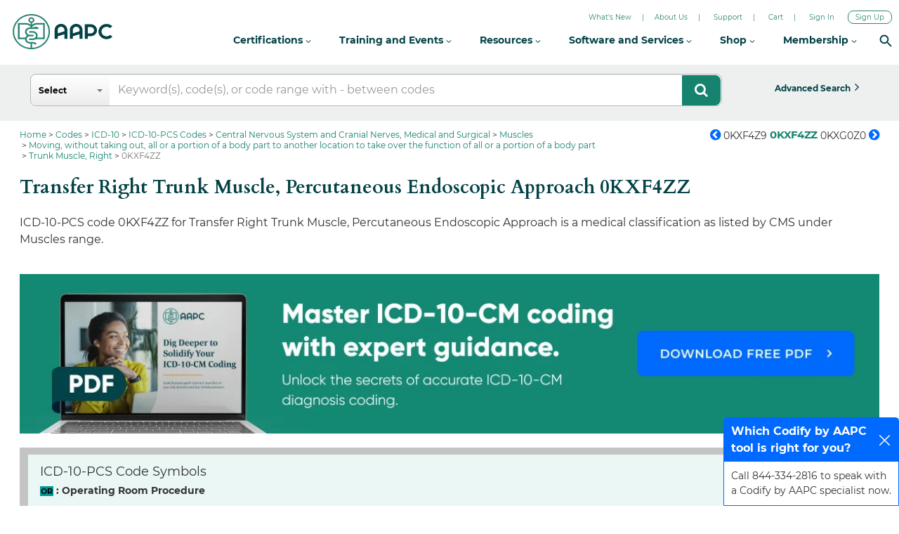

--- FILE ---
content_type: text/html; charset=UTF-8
request_url: https://www.aapc.com/codes/pcs-code/0KXF4ZZ
body_size: 25887
content:

	  

<!DOCTYPE html>
<html lang="en">
    <head>
     <meta http-equiv="X-UA-Compatible" content="IE=edge">
        <meta charset="utf-8">
        <meta name="viewport" content="width=device-width, initial-scale=1">
		<title>ICD-10-PCS Code 0KXF4ZZ - Transfer Right Trunk Muscle, Percutaneous Endoscopic Approach - Codify by AAPC</title>
                <meta name="robots" content="all" />
<meta name="description" content="ICD-10-PCS code 0KXF4ZZ for Transfer Right Trunk Muscle, Percutaneous Endoscopic Approach is a medical classification as listed by CMS under Muscles range." />
<meta http-equiv="rating" content="general" />
<meta name="distribution" content="global" />
<meta name="resource-type" content="document" />
<meta http-equiv="content-type" content="text/html; charset=utf-8" />
        <meta property="og:image" content="https://www.aapc.com/codes/webroot/images/aapc/aapc_coder_logo.png" />
<meta property="og:image:secure_url" content="https://www.aapc.com/codes/webroot/images/aapc/aapc_coder_logo.png" />
<meta property="og:image:type" content="image/png" />
<meta property="og:image:width" content="218" />
<meta property="og:image:height" content="86" />
<meta property="og:url" content="https://www.aapc.com/codes/pcs-code/0KXF4ZZ" />
<meta property="og:title" content="ICD-10-PCS Code 0KXF4ZZ -Transfer Right Trunk Muscle, Percutaneous Endoscopic Approach- Codify by AAPC" />
<meta property="og:description" content="ICD-10-PCS code 0KXF4ZZ for Transfer Right Trunk Muscle, Percutaneous Endoscopic Approach is a medical classification as listed by WHO under the range - Muscles." />
        
        <link href="https://www.aapc.com/codes/pcs-code/0KXF4ZZ" rel="canonical" />       <!--AAPC header css and js start-->
     
	  <link  href="https://static.aapc.com/aapc/fonts/" crossorigin="anonymous">
      <link  href="https://static.aapc.com/aapc/home-page/css/" crossorigin="anonymous">
      <link  href="https://static.aapc.com/aapc/css/" crossorigin="anonymous">
      <link  href="https://static.aapc.com/aapc/home-page/images/" crossorigin="anonymous">
     
      <link  href="https://static.aapc.com/aapc/images/" crossorigin="anonymous">
      <link  href="https://static.aapc.com/aapc/js/" crossorigin="anonymous">
      <link  rel="preload" href="//static.aapc.com/aapc/fonts/fontawesome-webfont.woff" as="font" type="font/woff" crossorigin>
	  <link  href="https://static.aapc.com/aapc/external/" crossorigin="anonymous">
	  <link rel="preload" as="font" href="https://fonts.gstatic.com/s/opensans/v18/mem8YaGs126MiZpBA-UFVZ0b.woff2">
	  <link rel="preload" as="font" href="https://fonts.gstatic.com/s/opensans/v18/mem5YaGs126MiZpBA-UNirkOUuhp.woff2">
	 <link rel="preload" as="font" href="https://fonts.gstatic.com/s/opensans/v18/mem5YaGs126MiZpBA-UN7rgOUuhp.woff2">			
	
	<link rel="preconnect" href="https://fonts.googleapis.com">
    <link rel="preconnect" href="https://fonts.gstatic.com" crossorigin>
    <link rel="preconnect" href="https://fonts.googleapis.com/css2?family=Cardo:wght@400;700&family=Montserrat:wght@100;200;300;400;500;600;700&display=swap" rel="stylesheet">	
	
    

	  <!--AAPC header css and js end-->
		      
        <link id="codify-template-css" rel = "preload" href="https://codify-static.aapc.com/css/new_home_page/cpt-codify.gz.css?ver=5.295" type = "text / css" as = "style" onload = "this.onload = null; this.rel = 'stylesheet' ; "/>
		<style>
		@font-face{font-family:FontAwesome;src:url("https://static.aapc.com/aapc/fonts/fontawesome-webfont.eot");src:url("https://static.aapc.com/aapc/fonts/fontawesome-webfont.eot") format("embedded-opentype"),url("https://static.aapc.com/aapc/fonts/fontawesome-webfont.woff") format("woff"),url("https://static.aapc.com/aapc/fonts/fontawesome-webfont.ttf") format("truetype"),url("https://static.aapc.com/aapc/fonts/fontawesome-webfont.svg") format("svg");font-weight:400;font-style:normal;font-display:swap}@-ms-viewport{width:device-width}.col-lg-10,.col-md-10,.col-md-12,.col-md-2,.col-md-3,.col-md-9,.col-sm-12,.col-sm-5,.col-sm-7,.col-xs-12{position:relative;min-height:1px;padding-left:15px;padding-right:15px}.fa-arrow-circle-up:before{content:""}.fa-chevron-circle-left:before{content:""}.fa-chevron-circle-right:before{content:""}.clearfix:after{content:"";clear:both;display:block}@font-face{font-family:"Glyphicons Halflings";src:url("https://codify-static.aapc.com/css/fonts/bootstrap/glyphicons-halflings-regular.eot");src:url("https://codify-static.aapc.com/css/fonts/bootstrap/glyphicons-halflings-regular.eot?#iefix") format("embedded-opentype"),url("https://codify-static.aapc.com/css/fonts/bootstrap/glyphicons-halflings-regular.woff2") format("woff2"),url("https://codify-static.aapc.com/css/fonts/bootstrap/glyphicons-halflings-regular.woff") format("woff"),url("https://codify-static.aapc.com/css/fonts/bootstrap/glyphicons-halflings-regular.ttf") format("truetype"),url("https://codify-static.aapc.com/css/fonts/bootstrap/glyphicons-halflings-regular.svg#glyphicons_halflingsregular") format("svg")}@media (max-width:1018px){.green-bannbg{padding:20px;margin-bottom:20px;background-color:#b1e3ec;text-align:left;color:#06636a;background-image:none;min-height:0}}.fa{display:inline-block;font:14px/1 FontAwesome;font-size:inherit;text-rendering:auto;-webkit-font-smoothing:antialiased;-moz-osx-font-smoothing:grayscale}.fa-search:before{content:""}html{font-family:sans-serif;-ms-text-size-adjust:100%;-webkit-text-size-adjust:100%}body{margin:0}header,section{display:block}a{background-color:transparent}strong{font-weight:700}h1{font-size:2em;margin:.67em 0}sup{font-size:75%;line-height:0;position:relative;vertical-align:baseline}sup{top:-.5em}img{border:0}button,input{color:inherit;font:inherit;margin:0}button{overflow:visible}button{text-transform:none}button{-webkit-appearance:button}button::-moz-focus-inner,input::-moz-focus-inner{border:0;padding:0}input{line-height:normal}input[type=radio]{box-sizing:border-box;padding:0}.glyphicon{position:relative;top:1px;display:inline-block;font-family:"Glyphicons Halflings";font-style:normal;font-weight:400;line-height:1;-webkit-font-smoothing:antialiased;-moz-osx-font-smoothing:grayscale}.glyphicon-minus:before{content:"\2212"}*{-webkit-box-sizing:border-box;-moz-box-sizing:border-box;box-sizing:border-box}:after,:before{-webkit-box-sizing:border-box;-moz-box-sizing:border-box;box-sizing:border-box}html{font-size:10px}body{font-family:Montserrat,sans-serif!important;font-size:14px;line-height:1.5;color:#333;background-color:#fff}button,input{font-family:inherit;font-size:inherit;line-height:inherit}a{color:#16836f;text-decoration:none}img{vertical-align:middle}.container{margin-right:auto;margin-left:auto;padding-left:15px;padding-right:15px}.container:after,.container:before{content:" ";display:table}.container:after{clear:both}@media (min-width:768px){.container{width:750px}}@media (min-width:992px){.container{width:970px}}@media (min-width:1200px){.container{width:1170px}}.row{margin-left:-15px;margin-right:-15px}.row:after,.row:before{content:" ";display:table}.row:after{clear:both}.col-lg-10,.col-md-10,.col-md-12,.col-md-2,.col-md-3,.col-md-6,.col-md-9,.col-sm-12,.col-sm-5,.col-sm-7,.col-xs-12{position:relative;min-height:1px;padding-left:15px;padding-right:15px}.col-xs-12{float:left}.col-xs-12{width:100%}@media (min-width:768px){.col-sm-12,.col-sm-5,.col-sm-7{float:left}.col-sm-5{width:41.66667%}.col-sm-7{width:58.33333%}.col-sm-12{width:100%}}@media (min-width:992px){.col-md-10,.col-md-12,.col-md-2,.col-md-3,.col-md-6,.col-md-9{float:left}.col-md-2{width:16.66667%}.col-md-3{width:25%}.col-md-6{width:50%}.col-md-9{width:75%}.col-md-10{width:83.33333%}.col-md-12{width:100%}}@media (min-width:1200px){.col-lg-10{float:left}.col-lg-10{width:83.33333%}}label{display:inline-block;max-width:100%;margin-bottom:5px;font-weight:700}input[type=radio]{margin:4px 0 0;line-height:normal}.form-control{display:block;width:100%;height:34px;padding:6px 12px;font-size:14px;line-height:1.42857;color:#555;background-color:#fff;background-image:none;border:1px solid #ccc;border-radius:4px;-webkit-box-shadow:inset 0 1px 1px rgba(0,0,0,.075);box-shadow:inset 0 1px 1px rgba(0,0,0,.075)}.form-control::-moz-placeholder{color:#999;opacity:1}.form-control:-ms-input-placeholder{color:#999}.form-control::-webkit-input-placeholder{color:#999}.form-control::-ms-expand{border:0;background-color:transparent}.btn{display:inline-block;margin-bottom:0;font-weight:400;text-align:center;vertical-align:middle;touch-action:manipulation;background-image:none;border:1px solid transparent;white-space:nowrap;padding:6px 12px;font-size:14px;line-height:1.42857;border-radius:4px}.btn-primary{color:#fff;background-color:#16836f;border-color:#2e6da4}.btn-info{color:#fff;background-color:#5bc0de;border-color:#46b8da}.btn-lg{padding:10px 16px;font-size:18px;line-height:1.33333;border-radius:6px}.collapse{display:none}.collapse.in{display:block}.dropdown{position:relative}.dropdown-menu{position:absolute;top:100%;left:0;z-index:1000;display:none;float:left;min-width:160px;padding:5px 0;margin:2px 0 0;list-style:none;font-size:14px;text-align:left;background-color:#fff;border:1px solid #ccc;border:1px solid rgba(0,0,0,.15);border-radius:4px;-webkit-box-shadow:0 6px 12px rgba(0,0,0,.175);box-shadow:0 6px 12px rgba(0,0,0,.175);background-clip:padding-box}.nav{margin-bottom:0;padding-left:0;list-style:none}.nav:after,.nav:before{content:" ";display:table}.nav:after{clear:both}.nav>li{position:relative;display:block}.nav>li>a{position:relative;display:block;padding:10px 15px}.nav-tabs{border-bottom:1px solid #ddd}.nav-tabs>li{float:left;margin-bottom:-1px}.nav-tabs>li>a{margin-right:2px;line-height:1.42857;border:1px solid transparent;border-radius:4px 4px 0 0}.nav-tabs>li.active>a{color:#555;background-color:#fff;border:1px solid #ddd;border-bottom-color:transparent}.tab-content>.tab-pane{display:none}.tab-content>.active{display:block}.panel{margin-bottom:20px;background-color:#fff;border:1px solid transparent;border-radius:4px;-webkit-box-shadow:0 1px 1px rgba(0,0,0,.05);box-shadow:0 1px 1px rgba(0,0,0,.05)}.panel-body{padding:15px}.panel-body:after,.panel-body:before{content:" ";display:table}.panel-body:after{clear:both}.panel-heading{padding:10px 15px;border-bottom:1px solid transparent;border-top-right-radius:3px;border-top-left-radius:3px}.panel-title{margin-top:0;margin-bottom:0;font-size:18px;color:inherit}.panel-title>a{color:inherit}.panel-group{margin-bottom:20px}.panel-group .panel{margin-bottom:0;border-radius:4px}.panel-group .panel-heading{border-bottom:0}.panel-group .panel-heading+.panel-collapse>.panel-body{border-top:1px solid #ddd}.panel-default{border-color:#ddd}.panel-default>.panel-heading{color:#333;background-color:#f5f5f5;border-color:#ddd}.panel-default>.panel-heading+.panel-collapse>.panel-body{border-top-color:#ddd}.clearfix:after,.clearfix:before{content:" ";display:table}.clearfix:after{clear:both}.pull-right{float:right!important}.pull-left{float:left!important}section{width:100%;margin:0 auto;background-color:#fff!important;overflow:hidden;margin-top:172px;padding-top:10px;min-height:750px;font-family:Montserrat,sans-serif;font-size:14px;font-weight:400}.inner-page-con{margin:175px 0 0}.inner-page-con.logoutsec{margin:0!important}.container{width:1297px}.dfp-banner{margin:10px auto 25px;display:inherit;width:728px}#breadcrumbs.newbread .div:first-child:before{content:none}#breadcrumbs.newbread .div{color:#777;display:block;line-height:1.25;list-style:none;padding:0;font-size:12px;font-family:Montserrat,sans-serif;background-image:none;float:left;font-weight:500}#breadcrumbs.newbread{width:100%;clear:both;background:0 0;padding:1px 0 6px;border-bottom:0 solid #dedede;float:left;margin:0;position:relative;z-index:8}#breadcrumbs.newbread .div{color:#777;display:block;line-height:1.25;list-style:none;padding:0;font-size:12px;font-family:Montserrat,sans-serif;background-image:none;font-weight:400}#breadcrumbs.newbread .div{float:left}#breadcrumbs.newbread .div a{color:#16836f!important;float:left;text-decoration:none;font-size:12px;word-break:break-word}#breadcrumbs.newbread span{font-size:12px;font-family:Montserrat,sans-serif;float:left}#breadcrumbs.newbread .div:before{color:#333;content:">";float:left;padding:0 3px}.logout-header .next-pre{margin-top:0;margin-left:0}.next-pre a{color:#333;font-size:14px}.next-pre a:hover font {color: #0069FF;}.next-pre .fa{color:#0069ff;font-size:18px}.logout-header .code-number{font-size:18px;color:#16836f;padding:0 4px;line-height:18px}.logout-header .code-number span{letter-spacing:-.3px}input{outline:0!important}input{outline:0}.logout-header .code-number span{font-size:18px!important;font-family:Montserrat,sans-serif;color:#16836f!important;font-weight:700}.contant_div{background-color:#fff;border:0 solid #ccd3dc;margin-top:5px;padding:5px 0;float:left;width:100%;font-family:Montserrat,sans-serif;font-weight:400}.layout2_code{padding:0 0 70px;font-family:Montserrat,sans-serif;font-weight:500;font-size:18px;line-height:24px}.contant_div .layout2_code{padding:0}.contant_div h1{font-family:Cardo,serif;color:#034246!important;font-size:27px!important;margin-bottom:12px!important;margin-top:0;font-weight:700;line-height:32px}.contant_div h1 strong{font-weight:700}.clearfix{clear:both}.layout2_code h2.sub_head_detail{font-size:14px!important;margin-bottom:5px!important;line-height:22px;margin-top:11px;font-weight:400}.green-bannbg{padding:20px;margin-bottom:20px;background:url("https://codify-static.aapc.com/images/new_home_page/codify-bannerbg2.webp") right no-repeat;background-color:#b1e3ec;text-align:left;min-height:220px;color:#06636a;margin-top:15px}.green-bannbg h3{font-size:26px;font-family:Montserrat,sans-serif;color:#06636a;text-align:left;margin-bottom:10px;margin-top:40px;margin-left:10px;margin-right:300px;font-weight:700}.green-bannbg .btn-row{margin-top:20px}.green-bannbg .btn-info{color:#fff;background:#0069ff;font-size:18px!important;font-family:Montserrat,sans-serif;padding:10px 25px;border-radius:4px;margin:0 10px;border:0;font-weight:700}.green-bannbg .btn-info:hover{background-color:#005ee5}@media (max-width:1018px){.green-bannbg{padding:20px;margin-bottom:20px;background-color:#b1e3ec;text-align:left;color:#06636a;background-image:none;min-height:0}.green-bannbg h3{font-size:26px;margin-bottom:8px;margin-top:0;margin-right:0}.green-bannbg .btn-info{margin:5px}}@media (max-width:630px){.green-bannbg h3{font-size:22px!important;margin-bottom:0}}.codes-second-scroll{margin-top:0}.codes-second-scroll .panel-group{margin-bottom:0}.codes-second-scroll .panel-group .panel{border:0;background-color:#f0f0f0;padding:6px 10px;border-radius:0;margin-bottom:7px}.codes-second-scroll .panel-group .panel{padding:10px 13px}.codes-second-scroll .panel-group .panel{overflow:hidden}.codes-second-scroll .panel-heading{padding:3px 0}.codes-second-scroll .panel-heading{background:0 0;border-color:transparent;font-size:18px;color:#16836f;font-family:Montserrat,sans-serif;overflow:hidden;font-weight:700}.codes-second-scroll h4{float:left;font-weight:700;cursor:pointer}.codes-second-scroll h4 a{text-decoration:none}.codes-second-scroll .glyphicon{padding:1px 4px;margin-top:-1px}.codes-second-scroll .glyphicon{color:#16836f;font-size:13px;font-family:open_sansbold;margin-right:7px;border:1px solid #16836f!important;padding:3px 4px;border-radius:40px;margin-top:-3px;float:left}.codes-second-scroll .collapse.in{margin-top:7px}.codes-second-scroll .panel-body{padding:0;border-top:0!important}.codes-second-scroll .tabbable-panel{margin:0;padding:0 16px}.tabs-head{display:none}.tabs-head{font-size:14px;font-family:open_sanssemibold;color:#fff;padding-bottom:5px;border-bottom:1px dotted #787878;margin-bottom:5px}.codes-second-scroll .nav-tabs>li>a{background-color:#6a6a6a;color:#fff;border-radius:0;border:0;font-size:15px;font-family:Montserrat,sans-serif;padding:8px 6px;text-decoration:none;font-weight:700}.codes-second-scroll .nav-tabs > li > a:hover {background-color: #16836F;color: #fff;border-radius: 0;border: 0;}.codes-second-scroll .nav-tabs>li.active a{background-color:#16836f;color:#fff;border-radius:0;border:0}.codes-second-scroll .tab-pane{padding:20px 25px;background-color:#fff;font-size:16px;float:left;width:100%}.codes-second-scroll .tab-pane{padding:20px 25px;background-color:#fff;font-size:16px;float:left;width:100%;position:relative;font-family:Montserrat,sans-serif;color:#333;line-height:21px;font-weight:400}.codes-second-scroll .tab-pane a{font-weight:600!important;}.codes-second-scroll .tab-content .search-full-link{width:100%;margin:0;background:0 0;float:left}.main-head-new{margin-bottom:10px}a.read-story{font-size:12px}.logout-header-topnew{position:fixed;width:100%;z-index:99;background-color:#eef0f0!important;height:auto;margin-top:92px}.search-responsive-icon{display:none}#custom-search-input{margin:0;margin-top:13px;padding:0;margin-bottom:13px;display:inline-block;width:100%}.icon-search{color:#fff;background-color:#16836f;position:absolute;right:17px!important;z-index:8;padding:11px 17px;font-size:20px!important;margin:2px 0 0;border-top-right-radius:8px!important;border-bottom-right-radius:8px!important}#custom-search-input .search-query{background-color:#fff;padding:11px 20px 11px 124px;font-family:Montserrat,sans-serif!important;font-size:16px;color:#000;height:auto;border:0;border-radius:8px;margin:0;font-weight:400;border:1px solid #b6b6b6!important}#custom-search-input button{border:0;background:0 0;padding:2px 5px;margin-top:2px;position:relative;left:-28px;margin-bottom:0;-webkit-border-radius:3px;-moz-border-radius:3px;border-radius:3px;color:#d9230f;cursor:pointer}.search-drop .btn-select{position:absolute!important;left:0!important;z-index:9;background:linear-gradient(to bottom,#fff 0,#f6f6f6 47%,#ededed 100%)!important;border-radius:0!important;padding:3px 11px!important;font-size:12px;color:#000!important;width:112px!important;text-align:left;font-family:Montserrat,sans-serif;margin-top:1px!important;white-space:normal;height:43px;line-height:15px;font-weight:600;top:-43px}.dropdown-menu-select{padding:0;width:auto;border-radius:0 0 2px 2px;border-color:#777}.dropdown-menu{z-index:99999!important}label.new_err{display:inline-block;max-width:100%;margin-bottom:2px;font-weight:700;float:left;font-size:11px;color:red;background:#ffd7d7;display:inherit;width:100%;font-family:Arial,sans-serif}a.btn{text-decoration:none}.adv-search a{margin-top:13px;border-radius:0;font-size:16px;font-weight:700;text-transform:capitalize;background-color:#eef0f0!important;width:100%;color:#034246!important;padding:10px 13px!important;border:0;font-family:Montserrat,sans-serif!important}.adv-search a:after{content:"\f105";font:normal normal normal 18px/1 FontAwesome}.adv-search a span{padding-right:6px}.adv-search a:hover{color:#d3764f!important;text-decoration:none;border:0}.search-drop .btn-select:after{content:"";display:block;position:absolute;top:50%;right:10px;margin-top:-2px;width:0;height:0;border-top:4px solid #777;border-right:4px solid transparent;border-left:4px solid transparent}.dropdown-radio{display:block;position:relative;margin:0;width:100%;overflow:hidden;text-overflow:ellipsis;border-bottom:1px solid #eaeaea}.dropdown-radio input{visibility:hidden;position:absolute;left:-30px}.dropdown-radio i{font-weight:400;font-style:normal;display:block;padding:7px}.row-padding-bottom .desc{margin-bottom:15px}@media (max-width:1400px){.container{width:98%}.logout-header .code-number span{font-size:15px!important}}@media (max-width:600px){.codes-second-scroll .tab-pane img{width:100%;height:100%}}@media only screen and (max-width:1280px){.adv-search a{font-size:12px}}@media (max-width:1024px){.adv-search a{width:100%;font-size:13px;padding:12px}#custom-search-input{margin-top:0;margin-bottom:0}}@media (max-width:992px){.adv-search a{margin-top:0;border-radius:0;font-size:16px;width:100%;margin-bottom:17px}}@media (max-width:990px){#custom-search-input{margin-bottom:3px;margin-top:10px}section{margin-top:220px!important}}@media (max-width:1023px){.tabs-head{font-size:14px;font-family:Montserrat,sans-serif;text-transform:uppercase;color:#fff;padding:5px 40px 5px 9px;margin-bottom:5px;background-color:#16836f;display:block;line-height:20px;position:relative;font-weight:600}.tabs-head:after{content:"\2630";float:right;padding-right:4px;font-size:20px;position:absolute;right:5px;top:6px;color:#fff!important;-webkit-font-smoothing:antialiased;-moz-osx-font-smoothing:grayscale}.res-col{display:none}}.next-pre .fa{width:15px;height:15px;display:inline-block}.icon-search{padding:11px 18px 12px}.panel-title a{text-decoration:none!important}.nav-tabs{margin-top:0}.btmnotification>h4>.icon,.chatbook-pop>h4>.icon,.eventhelp-pop>h4>.icon,.feedback-survey-pop>h4>.icon,.needcertify-pop>h4>.icon{font-size:14px;color:#505050;line-height:23px;margin-top:10px;margin-bottom:0;padding-left:0!important}.inner-page-con p{font-size:16px;color:#333;line-height:1.5;margin-top:10px;margin-bottom:10px;padding-left:0!important}.code-number{font-size:28px;color:#0061b4;font-weight:700;padding:0 10px}.scroll-top-wrapper{position:fixed;opacity:0;visibility:hidden;overflow:hidden;text-align:center;z-index:99999999;background-color:#777;color:#eee;width:50px;height:48px;line-height:48px;right:16px;bottom:130px;padding-top:2px;border-top-left-radius:10px;border-top-right-radius:10px;border-bottom-right-radius:10px;border-bottom-left-radius:10px}.scroll-top-wrapper i.fa{line-height:inherit}.scroll-top-wrapper i.fa{font-size:25px}input{padding:4px;border:1px solid #dbdbdb}a{text-decoration:none}.clear{clear:both}.sub_head_detail{font-size:16px;font-weight:400}ul.resultlistnew ul{margin:0;padding:0}.glyphicon-plus:before{content:"\002b"}.btmnotification,.chatbook-pop,.eventhelp-pop,.feedback-survey-pop,.needcertify-pop{display:block;position:fixed;right:0;bottom:-170px;resize:none;border:1px solid #0069ff;z-index:100;border-top-left-radius:5px;border-top-right-radius:5px;background:#fff;width:250px;transition:bottom .4s ease-in-out;-webkit-transition:bottom .4s ease-in-out;-moz-transition:bottom .4s ease-in-out}.btmnotification>h4,.chatbook-pop>h4,.eventhelp-pop>h4,.feedback-survey-pop>h4,.needcertify-pop>h4{padding:7px 40px 7px 10px;font-size:16px;color:#fff;box-sizing:border-box;cursor:pointer;background-color:#0069ff;position:relative;margin:0}.animateBottom{transition:bottom .4s ease-in-out;bottom:0!important;animation:bouncebottom .4s;animation-iteration-count:3}.btmnotification>h4>.icon,.chatbook-pop>h4>.icon,.eventhelp-pop>h4>.icon,.feedback-survey-pop>h4>.icon,.needcertify-pop>h4>.icon{position:absolute;right:10px;top:50%;margin-top:-7px;width:20px;height:20px;background:url(https://codify-static.aapc.com/images/white-close-icon.webp) top center no-repeat}.btmnotification p,.chatbook-pop p,.eventhelp-pop p,.feedback-survey-pop p,.needcertify-pop p{padding:10px;margin:0}a.btn.disabled,fieldset[disabled] a.btn{pointer-events:none}.btn.disabled,.btn[disabled],fieldset[disabled] .btn{cursor:not-allowed;opacity:.65;-webkit-box-shadow:none;box-shadow:none}.suggestions{z-index:99999999;margin-left:105px;margin-top:8px}.suggestions .suggest_item.first{border-top:1px solid #ccc;margin-top:9px}.suggestions .suggest_item:nth-child(odd){background:#fff}.suggestions .suggest_item{margin-left:8px;padding:4px 8px;background-color:#eee;border-left:1px solid #ccc;border-right:1px solid #ccc}.collapsing{position:relative;height:0;overflow:hidden;-webkit-transition-property:height,visibility;transition-property:height,visibility;-webkit-transition-duration:.35s;transition-duration:.35s;-webkit-transition-timing-function:ease;transition-timing-function:ease}#custom-search-input button{border:0;background:0 0;padding:2px 5px;margin-top:2px;position:relative;left:-28px;margin-bottom:0;-webkit-border-radius:3px;-moz-border-radius:3px;border-radius:3px;color:#d9230f}.search-drop .btn-select{position:absolute!important;left:1px!important;z-index:9;background:linear-gradient(to bottom,#fff 0,#f6f6f6 47%,#ededed 100%)!important;border-radius:0!important;padding:3px 11px!important;font-size:12px;color:#000!important;width:112px!important;text-align:left;font-family:Montserrat,sans-serif;margin-top:1px!important;white-space:normal;height:43px;line-height:15px;font-weight:600;top:-45px;border-bottom-left-radius:8px!important;border-top-left-radius:8px!important}.dropdown-menu-select{padding:0;width:auto;border-radius:0 0 2px 2px;border-color:#777}.dropdown-menu{z-index:99999!important}.dropdown,.dropup{position:relative}.dropdown-toggle:focus{outline:0}.dropdown-menu{position:absolute;top:100%;left:0;z-index:1000;display:none;float:left;min-width:160px;padding:5px 0;margin:2px 0 0;list-style:none;font-size:14px;text-align:left;background-color:#fff;border:1px solid #ccc;border:1px solid rgba(0,0,0,.15);border-radius:4px;-webkit-box-shadow:0 6px 12px rgba(0,0,0,.175);box-shadow:0 6px 12px rgba(0,0,0,.175);background-clip:padding-box}.dropdown-menu.pull-right{right:0;left:auto}.dropdown-menu .divider{height:1px;margin:9px 0;overflow:hidden;background-color:#e5e5e5}.dropdown-menu>li>a{display:block;padding:3px 20px;clear:both;font-weight:400;line-height:1.42857;color:#333;white-space:nowrap}.dropdown-menu>li>a:focus,.dropdown-menu>li>a:hover{text-decoration:none;color:#262626;background-color:#f5f5f5}.dropdown-menu>.active>a,.dropdown-menu>.active>a:focus,.dropdown-menu>.active>a:hover{color:#fff;text-decoration:none;outline:0;background-color:#16836f}.dropdown-menu>.disabled>a,.dropdown-menu>.disabled>a:focus,.dropdown-menu>.disabled>a:hover{color:#777}.dropdown-menu>.disabled>a:focus,.dropdown-menu>.disabled>a:hover{text-decoration:none;background-color:transparent;background-image:none;cursor:not-allowed}.open>.dropdown-menu{display:block}.open>a{outline:0}.dropdown-menu-right{left:auto;right:0}.dropdown-menu-left{left:0;right:auto}.dropdown-header{display:block;padding:3px 20px;font-size:12px;line-height:1.42857;color:#777;white-space:nowrap}.dropdown-backdrop{position:fixed;left:0;right:0;bottom:0;top:0;z-index:990}.pull-right>.dropdown-menu{right:0;left:auto}.dropup .caret,.navbar-fixed-bottom .dropdown .caret{border-top:0;border-bottom:4px dashed;content:""}.dropup .dropdown-menu,.navbar-fixed-bottom .dropdown .dropdown-menu{top:auto;bottom:100%;margin-bottom:2px}@media (min-width:768px){.navbar-right .dropdown-menu{right:0;left:auto}.navbar-right .dropdown-menu-left{left:0;right:auto}}.search-drop .btn-select:after{content:"";display:block;position:absolute;top:50%;right:10px;margin-top:-2px;width:0;height:0;border-top:4px solid #777;border-right:4px solid transparent;border-left:4px solid transparent}.dropdown-radio{display:block;position:relative;margin:0;width:100%;overflow:hidden;text-overflow:ellipsis;border-bottom:1px solid #eaeaea;cursor:pointer}.dropdown-radio input{visibility:hidden;position:absolute;left:-30px}.dropdown-radio i{font-weight:400;font-style:normal;display:block;padding:7px}.sidebar-left{float:left;width:100%;border-image:none;box-sizing:border-box;margin-top:20px;margin-bottom:20px;border:1px solid #dbdbdb}.padtop-white{padding:5px 10px;width:100%;border-bottom:1px solid #dbdbdb;background-color:#fff;float:left}.cpt-code-tb-right{width:75%;float:left}.modal{display:none}.d-inner-detail{background-color:#c4c4c4;padding:10px 12px;overflow:hidden;margin-bottom:10px}.box-detail{padding:12px 17px;margin-bottom:10px}.box-blue{background-color:#ebf7f5;border-bottom:0 solid #0061b4;overflow:hidden;margin-bottom:0}.icon-dic-o{margin-right:25px;font-size:14px;float:left;line-height:30px;font-weight:700}#character_def .color_2 a,.color_3,.color_4 a,.color_5{font-size:16px!important}#accordion .tab-pane a{color:#16836f!important}#Coding-Alert .search-full-link a{color:#16836f!important;text-decoration:none!important}.mb_related .search-full-link a{color:#16836f;text-decoration:none!important}.have-q{font-size:18px;color:#333;line-height:1.5;margin-top:3px;margin-bottom:10px;padding-left:23px;font-weight:500}.have-q span{font-weight:700;color:#16836f!important}.have-q a{font-weight:700;color:#16836f!important}.have-q a:after{content:"\f105";font:normal normal normal 18px/1 FontAwesome;padding-left:6px} 
		.ebook-banner{margin-bottom: 14px;}.ebook-heading{font-size: 24px; font-family: "Montserrat", sans-serif; font-weight: 500; color: #333; padding: 16px 0; margin: 0px;}.ebook-form{background-color: #f0f0f0; padding: 20px 22px;}.ebook-form-heading{font-size: 20px !important; font-family: "Montserrat", sans-serif; font-weight: 700; color: #333 !important; padding: 6px 0 !important; margin: 0px !important;}.white-box{background-color: #fff; padding: 14px 18px 20px; text-align: center; font-size: 16px; font-family: "Montserrat", sans-serif; font-weight: 500; color: #333; margin: 10px 0px;}.white-box span{width: 100%; display: block;}.white-box a{color: #fff;background: #0069FF;font-size: 16px !important;font-family: "Montserrat", sans-serif;padding: 10px 25px;border-radius: 4px;margin-top: 8px;border: 0;font-weight: 600;width: 100%;display: block;}.white-box a:hover{background-color: #005EE5;}.ebook-banner .row{margin-left: -10px; margin-right: -10px;}@media (min-width: 992px) {.ebook-video-width{width: 70% !important; padding: 0 10px;}.ebook-width{width: 30% !important; padding: 0 10px;}.col-md-10, .col-md-12, .col-md-2, .col-md-3, .col-md-4, .col-md-5, .col-md-6, .col-md-7, .col-md-8, .col-md-9{float: left;}}
		@media only screen and (max-width: 768px) {
				.logout-header-topnew{margin-top: -20px;}	
				section {
                margin-top: 85px !important;
                }
			}	
        </style>
	
	
		
		<!--<link rel="stylesheet" href="https://codify-static.aapc.com/css/new_home_page/fonts.gz.css?ver=5.295">-->
		
		<!--<link rel="stylesheet" href="https://www.aapc.com/codes/webroot/css/new_home_page/font-awesome/css/font-awesome.min.css?ver=5.295">-->
		
        
       
        <link rel="apple-touch-icon" sizes="180x180" href="https://cache.aapc.com/cache/favicon/apple-icon-180x180.png" />
		<link rel="icon" type="image/png" sizes="32x32" href="https://cache.aapc.com/cache/favicon/favicon-32x32.png" />
		<link rel="icon" type="image/png" sizes="16x16" href="https://cache.aapc.com/cache/favicon/favicon-16x16.png" />   
        <script> var base_url_config='https://www.aapc.com/codes/';//SQUAD-1115 </script>
		<script> var current_base_url_config='https://www.aapc.com/codes/'; </script>
                
		<!--FAL-21782--> 
<style>
	._pendo-badge{margin: 112px 0px 0px -100px !important;}
</style>
<!--FAL-21782-->
<!--Start of FAL-17106-->
<script>
var visitor_unique_id='';
var account_unique_id='';
(function(){
    if(typeof visitor_unique_id !=='undefined' && typeof account_unique_id !=='undefined'){ 
        if(visitor_unique_id !=='' && account_unique_id !==''){ 
            (function (apiKey) {
            (function(p,e,n,d,o){var v,w,x,y,z;o=p[d]=p[d]||{};o._q=[];
            v=['initialize','identify','updateOptions','pageLoad'];for(w=0,x=v.length;w<x;++w)(function(m){
            o[m]=o[m]||function(){o._q[m===v[0]?'unshift':'push']([m].concat([].slice.call(arguments,0)));};})(v[w]);
            y=e.createElement(n);y.async=!0;y.src='https://cdn.pendo.io/agent/static/'+apiKey+'/pendo.js';
            z=e.getElementsByTagName(n)[0];z.parentNode.insertBefore(y,z);})(window,document,'script','pendo');
                pendo.initialize({
                    visitor: {"id":"","email":"","Product":"","Subscription":"","startDate":"","endDate":"","completecoder":"No","anesthesiaexpert":"No","codeconnect":"No","facilityexpoertaddon":"No","hcpcscodingclinic":"No","codingclinicforicd":"No","codersearch":"No","basiccoder":"No","anesthesiaenewsletter":"No","cardiologyenewsletter":"No","gastroenterologyenewsletter":"No","gensurgenewsletter":"No","icd10enewsletter":"No","neuroenewsletter":"No","neurosurgenewsletter":"No","obgynenewsletter":"No","oncohematologyenewsletter":"No","otolaryngologyenewsletter":"No","pathlabenewsletter":"No","profeecoder":"No","hcccalculator":"No","icd10cmmsdrggrouper":"No","mipsmanager":"No","dorlandsillustratedmedicaldictionary":"No","emenewsletter":"No","edenewsletter":"No","healthinformationcomplianceenewsletter":"No","homecareweekenewsletter":"No","hospiceinsiderenewsletter":"No","mdsenewsletter":"No","medicarecompliancereimbursementenewsletter":"No","practicemanagementalertenewsletter":"No","primarycareenewsletter":"No","cdtcodes":"No","intuitivecodder":"No","askanexpert":"No","techinnovationenewsletter":"No","historicaldataset":"No","ophthalmologyenewsletter":"No","orthoenewsletter":"No","pedsenewsletter":"No","podiatryenewsletter":"No","pulmonologyenewsletter":"No","radiologyenewsletter":"No","urologyenewsletter":"No"},                        
                    account: {"id":"","name":""}                });
            })('d43a9757-8d26-4a93-53ec-ed20a9bf6770');
        }
    }              
})(document);
</script>
<!--End of FAL-17106-->


<!--<script>
    
    (function (w, d, s, l, i) { w[l] = w[l] || []; w[l].push({ 'gtm.start': new Date().getTime(), event: 'gtm.js' }); var f = d.getElementsByTagName(s)[0], j = d.createElement(s), dl = l != 'dataLayer' ? '&amp;l=' + l : ''; j.async = true; j.src = 'https://www.googletagmanager.com/gtm.js?id=' + i + dl; f.parentNode.insertBefore(j, f); })(window, document, 'script', 'dataLayer', 'GTM-T7FS4JG');
    window['GoogleAnalyticsObject'] = 'ga'; window['ga'] = window['ga'] || function () { (window['ga'].q = window['ga'].q || []).push(arguments) };
    !function (f, b, e, v, n, t, s) { if (f.fbq) return; n = f.fbq = function () { n.callMethod ? n.callMethod.apply(n, arguments) : n.queue.push(arguments) }; if (!f._fbq) f._fbq = n; n.push = n; n.loaded = !0; n.version = '2.0'; n.queue = []; t = b.createElement(e); t.async = !0; t.src = v; s = b.getElementsByTagName(e)[0]; s.parentNode.insertBefore(t, s) }(window, document, 'script', 'https://connect.facebook.net/en_US/fbevents.js'); fbq('init', '185157388545647'); fbq('track', 'PageView');
</script>
-->

<!-- Google Tag Manager -->
<script>(function(w,d,s,l,i){w[l]=w[l]||[];w[l].push({'gtm.start':
new Date().getTime(),event:'gtm.js'});var f=d.getElementsByTagName(s)[0],
j=d.createElement(s),dl=l!='dataLayer'?'&l='+l:'';j.async=true;j.src=
'https://www.googletagmanager.com/gtm.js?id='+i+dl;f.parentNode.insertBefore(j,f);
})(window,document,'script','dataLayer','GTM-KXVWSP2');</script>
<!-- End Google Tag Manager -->


        <!-- Removed G.T.M. SQUAD-1213 -->
        <!-- Script to Activate the Carousel -->
       
       
        
		
    </head>

    <body>
    <script>
//var $=jQuery.noConflict();
// Code that uses other library's $ can follow here.
</script>

<!--<noscript><iframe src="https://www.googletagmanager.com/ns.html?id=GTM-T7FS4JG" height="0" width="0" style="display:none;visibility:hidden"></iframe></noscript>-->

<!-- Google Tag Manager (noscript) -->
<noscript><iframe src="https://www.googletagmanager.com/ns.html?id=GTM-KXVWSP2"
height="0" width="0" style="display:none;visibility:hidden"></iframe></noscript>
<!-- End Google Tag Manager (noscript) -->	<!-- Removed G.T.M. SQUAD-1213 -->
        <!--header start-->
        

   <div class="aapcHeaderWidget"></div>
<!--FAL-11758-->
<script id="mainAAPCExternalHeaderJs">
var path='https://static.aapc.com/aapc';
if(window.location.hostname!=='http://www.aapc.com '){
path='https://static.aapc.com/aapc';
}
else{
path='https://static.aapc.com/aapc';
}
!function(){var a=document.createElement("script");a.type="text/javascript",a.async=!0,a.setAttribute('defer','defer'),a.src=path+"/external/aapc-external-coder-header-optimized-external.js";var b=document.getElementsByTagName("script")[0];b.parentNode.insertBefore(a,b)}();</script>
<!--FAL-11758-->

<header class="logout-header-topnew"> 
		
        <div class="search-responsive-icon"><i class="fa fa-search" aria-hidden="true"></i></div>
	
        <div class="container">
			<div class="row">
		<div class="col-lg-10 col-md-10 col-sm-12 col-xs-12 search">
            <div id="custom-search-input">
				<div class="">
                <div class="input-group col-md-12 col-sm-12 col-xs-12">

                    <i class="fa fa-search icon-search hcursor" aria-hidden="true"  name="imageField" id="imageField" onclick="universal_search()"></i>
                                        <input type="hidden" name="site_base_url" id="site_base_url" value="https://www.aapc.com/codes/" />
                    <input type="hidden" name="home_url" id="home_url" value="https://www.aapc.com/" />
                    <input type="hidden" name="aapc_product_base_url" id="aapc_product_base_url" value="https://www.aapc.com/codify/" />
                    <input
                        type="text"
                        name="top_search"
                        id="top_search"
                        value=""
                        placeholder="Keyword(s), code(s), or code range with - between codes"
                        class="search_input search-query form-control"

                        onkeydown="javascript:topsearch_keyevent_enter(event, 'tabcode');"
                        autocomplete="off" />
            					
					    <div class="dropdown search-drop">
    <button type="button" class="btn btn-select" data-toggle="dropdown">Select</button>
    <ul class="dropdown-menu dropdown-menu-select">
    <li><label class="dropdown-radio">
                                <input type="radio" id="search_tabcode_codesets" name="searchTypeFilter" />
                                <i>Code Sets</i>
        </label>
    </li>
    <li><label class="dropdown-radio">
                                <input type="radio" id="search_tabcode_index" name="searchTypeFilter" />
                                <i>Indexes</i>
        </label>
    </li>
    <li><label class="dropdown-radio">
                                <input type="radio" id="search_tabcode" name="searchTypeFilter" />
                                <i>Code Sets and<br> Indexes</i>
                                </label>
                              </li>
                              <li><label class="dropdown-radio">
                                <input type="radio" id="search_tools" name="searchTypeFilter" />
                                <i>Tools</i>
                                </label>
                              </li>
                              <li><label class="dropdown-radio">
                                <input type="radio" id="search_tabadvance" name="searchTypeFilter" />
                                <i>Publications</i>
                                </label>
                              </li>
    </ul>
  </div>

                </div>
			</div>
            </div>
            <label class="new_err" id="errordiv"> </label>
        </div>
			
			
			<div class="col-md-2 col-sm-12 col-xs-12 adv-search"><a href="https://www.aapc.com/codes/code-search" class="btn btn-lg btn-info"><span>Advanced Search</span></a></div>
			</div>
			
			</div>
        
    </div>


</header>
<div class="clearfix"></div>
    <input type="hidden" id="checkLogoutInHeader" value="loggedout" >  
<script>
    function settopsearchfill() {
        if (jQuery('input[name="top_search"]').val() == '') {
            jQuery('input[name="top_search"]').val('Keyword(s), code(s), or code range with - between codes')
        }
    }
    function settopsearchblank() {
        if (jQuery('input[name="top_search"]').val() == 'Keyword(s), code(s), or code range with - between codes') {
            jQuery('input[name="top_search"]').val('')
        }
    }
    function topsearch_keyevent_enter(e, searchbox) {
        var characterCode;
        if (e && e.which) {
            e = e;
            characterCode = e.which
        } else {
            e = event;
            characterCode = e.keyCode
        }
        if (characterCode == 13) {
            var keyword = jQuery('input[name="top_search"]').val();
            if (keyword == 'Keyword(s), code(s), or code range with - between codes')
            {
                keyword = '';
            }
            if (jQuery.trim(keyword) == '') {
                jQuery('#errordiv').text('Please enter search term');
                jQuery('#loadingdiv').hide();
                return false
            }
            if (!isValidTerm(keyword))
            {
                jQuery('#errordiv').text('Please enter valid search term');
                jQuery('#loadingdiv').hide();
                return false
            }
            universal_search()
            e.returnValue = false
        }
    }
    function universal_search() {
        var keyword = '';
        keyword = jQuery('input[name="top_search"]').val();
        if (jQuery.trim(keyword) == '' || jQuery.trim(keyword) == 'Keyword(s), code(s), or code range with - between codes') {
            jQuery('.red').css('display', 'block');
            jQuery('#errordiv').text('Please enter search term');
            jQuery('#loadingdiv').css('display', 'none');
            return false
        }
        if (!isValidTerm(keyword))
        {
            jQuery('#errordiv').text('Please enter valid search term');
            jQuery('#loadingdiv').hide();
            return false
        }

        //FAL-37
        if (jQuery('input[name="searchTypeFilter"]').length > 0) {
            var filterSuperCoder;
            var searchtypecategory;
            filterSuperCoder = jQuery('input[name="searchTypeFilter"]:checked').attr('id');
            if (typeof filterSuperCoder == 'undefined') {
              filterSuperCoder = 'search_tabcode_codesets';
            }
            switch(filterSuperCoder) {
                case 'search_tools':
                searchtypecategory = 'tools';
                break;
                case 'search_tabadvance':
                searchtypecategory = 'tabadvance';
                break;
                case 'search_stores':
                searchtypecategory = 'stores';
                break;
                default:
                searchtypecategory = 'tabcode';
            }
        }
        var site_base_url = jQuery('#site_base_url').val();
        jQuery.ajax({
            url: site_base_url + 'ajax_search/ajaxsearch_codedetail',
            dataType: 'json',
            type: 'GET',
            data: 'keyword=' + encodeURIComponent(keyword) + '&category=&searchtype=tabcode&filterSuperCoder=' + filterSuperCoder,
            error: function (jqXHR) {},
            success: function (data) {
                
                if (data.type1 == 'code' && data.response != '' && searchtypecategory == 'tabcode') {
                    setTimeout(function () {
                        jQuery('#loadingdiv').css('display', 'none')
                    }, 2000);
                    window.location.href = data.response
                } else {
                    keyword = keyword.toString().replace(/"/g, '&quot;');
                    var url = site_base_url + 'code-search/';
                    var form = jQuery('<form action="' + url + '" method="post">' +
                            '<input type="hidden" name="keyword" value="' + keyword + '" />' +
                            '<input type="hidden" name="searchtypecategory" value="' + searchtypecategory + '" />' +
                            '</form>');
                    jQuery('body').append(form);
                    jQuery(form).submit();
                }
                data = null
            }
        })
    }
    function isValidTerm(str) {
        //SQUAD-184
        return !/[~`#$%\^=\_\[\];{}|:<>\?]/g.test(str);
    }
</script>

        <style>
.tips {padding-left:5px!important; margin-left:4px!important;}
.modal-open {
    overflow: hidden;
}
.modal {
    position: fixed;
    top: 0;
    right: 0;
    bottom: 0;
    left: 0;
    z-index: 9999;
    display: none;
    overflow: hidden;
    -webkit-overflow-scrolling: touch;
    outline: 0;
}
.modal.fade .modal-dialog {
    -webkit-transition: -webkit-transform .3s ease-out;
    -o-transition: -o-transform .3s ease-out;
    transition: transform .3s ease-out;
    -webkit-transform: translate3d(0, -25%, 0);
    -o-transform: translate3d(0, -25%, 0);
    transform: translate3d(0, -25%, 0);
}
.modal.in .modal-dialog {
    -webkit-transform: translate3d(0, 0, 0);
    -o-transform: translate3d(0, 0, 0);
    transform: translate3d(0, 0, 0);
}
.modal-open .modal {
    overflow-x: hidden;
    overflow-y: auto;
}
.modal-dialog {
    position: relative;
    width: auto;
    margin: 10px;
}
.modal-content {
    position: relative;
    background-color: #fff;
    -webkit-background-clip: padding-box;
    background-clip: padding-box;
    border: 1px solid #999;
    border: 1px solid rgba(0, 0, 0, .2);
    border-radius: 6px;
    outline: 0;
    -webkit-box-shadow: 0 3px 9px rgba(0, 0, 0, .5);
    box-shadow: 0 3px 9px rgba(0, 0, 0, .5);
}
.modal-backdrop {
    position: fixed;
    top: 0;
    right: 0;
    bottom: 0;
    left: 0;
    z-index: 1040;
    background-color: #000;
}
.modal-backdrop.fade {
    filter: alpha(opacity=0);
    opacity: 0;
}
.modal-backdrop.in {
    filter: alpha(opacity=50);
    opacity: .5;
}
.modal-header {
    min-height: 16.43px;
    padding: 15px;
    border-bottom: 1px solid #e5e5e5;
}
.modal-header .close {
    margin-top: -2px;
}
.modal-title {
    margin: 0;
    line-height: 1.42857143;
}
.modal-body {
    position: relative;
    padding: 25px;
}
.modal-footer {
    padding: 15px;
    text-align: right;
    border-top: 1px solid #e5e5e5;
}
.modal-footer .btn+.btn {
    margin-bottom: 0;
    margin-left: 5px;
}
.modal-footer .btn-group .btn+.btn {
    margin-left: -1px;
}
.modal-footer .btn-block+.btn-block {
    margin-left: 0;
}
.modal-scrollbar-measure {
    position: absolute;
    top: -9999px;
    width: 50px;
    height: 50px;
    overflow: scroll;
}
@media (min-width:768px) {
    .modal-dialog {
    width: 600px;
    margin: 30px auto;
}
.modal-content {
    -webkit-box-shadow: 0 5px 15px rgba(0, 0, 0, .5);
    box-shadow: 0 5px 15px rgba(0, 0, 0, .5);
}
.modal-sm {
    width: 300px;
}
}@media (min-width:992px) {
    .modal-lg {
    width: 900px;
}
}.tooltip {
    position: absolute;
    z-index: 1070;
    display: block;
    font-size: 12px;
    line-height: 1.4;
    visibility: visible;
    filter: alpha(opacity=0);
    opacity: 0;
}
							
	.alert-dismissable .close, .alert-dismissible .close {
    position: relative;
    top: -2px;
    right: -21px;
    color: inherit;
}
	.close {
    float: right;
    font-size: 21px;
    font-weight: 700;
    line-height: 1;
    color: #000;
    text-shadow: 0 1px 0 #fff;
    filter: alpha(opacity=20);
    opacity: .2;
	position: absolute;
	right: 15px;
}
.close:hover, .close:focus {
    color: #000;
    text-decoration: none;
    cursor: pointer;
    filter: alpha(opacity=50);
    opacity: .5;
}
button.close {
    -webkit-appearance: none;
    padding: 0;
    cursor: pointer;
    background: 0 0;
    border: 0;
}
	.modal-header .close {
    margin-top: -2px;
}
	#myIframe #form-target {
    padding: 10px 30px !important;
}
</style>
<!--FAL-25010-->
<!--FAL-25010-->

<!-- CL-FAL-412 START -->
<script>
jQuery(function() {
	jQuery( "#codes-sortable-scroll" ).sortable(
    {cancel: ".tab-pane,#user_notes"});
	//jQuery( "#codes-sortable-scroll" ).enableSelection();
});
</script>
<!-- CL-FAL-412 Ends -->
    <script src="https://codify-static.aapc.com/js/new_search.js?v=113.27"></script>

<link rel="stylesheet" type="text/css" media="screen" href="https://codify-static.aapc.com/css/tinyTips/zebra_tooltips.css" />
<!--<style>
.code {font-family: Consolas,Menlo,Monaco,Lucida Console,Liberation Mono,DejaVu Sans Mono,Bitstream Vera Sans Mono,Courier New,monospace,serif;
}
.tips {padding-left:5px; margin-left:4px;}
.color_2 {color:#628dd5 !important;}
.color_3 {color:#e36712 !important;}
.color_4 {color:#17a2ba !important;}
.color_5 {color:#dc3545 !important;}
.color_6 {color:#28A745 !important;}-->
<style>
.lc { 
   background-color: #009999;
   color:#FFFFFF;
    float: left;
    font-size: 11px;
    font-weight: bold;
    line-height: 13px;
    margin: 5px;
    padding: 0 1px;
    text-align: center;
}
.nc {background-color: #CC3300;
   color:#FFFFFF;
    float: left;
    font-size: 11px;
    font-weight: bold;
    line-height: 13px;
    margin: 5px;
    padding: 0 1px;
    text-align: center;
}
.hac { 
   background-color: #FFCC00;
   color:#000;
    float: left;
    font-size: 11px;
    font-weight: bold;
    line-height: 13px;
    margin: 5px;
    padding: 0 1px;
    text-align: center;
}
.cc { 
   background-color: #FF6666;
   color:#000;
    float: left;
    font-size: 11px;
    font-weight: bold;
    line-height: 13px;
    margin: 5px;
	margin-left: 0px;
    padding: 0 1px;
    text-align: center;
}
.dno { 
   background-color: #009999;
   color:#000;
    float: left;
    font-size: 11px;
    font-weight: bold;
    line-height: 13px;
    margin: 5px;
    padding: 0 1px;
    text-align: center;
	margin-left:0px;
}
.no { 
   background-color: #ACACBF;
   color:#000;
    float: left;
    font-size: 11px;
    font-weight: bold;
    line-height: 13px;
    margin: 5px;
    padding: 0 1px;
    text-align: center;
	margin-left:0px;
}
.codes-second-scroll .tab-content td {
    padding: 8px 15px !important;
}
	.panel-body thead td {
    color: #fff !important;
    border: 1px solid #6A6A6A !important;
    background-color: #6A6A6A !important;
    font-size: 16px!important;
    font-weight: 700;
    padding: 8px 15px;
}
	.panel-body tbody td {
    border: 1px solid #dbdbdb !important;
    padding: 8px 15px;
    font-size: 16px !important;
    color: #333;
    font-family: 'Montserrat', sans-serif !important;
}
.color_2 {color: #628dd5 !important;}.color_3 {color: #e36712 !important;}.color_4 {color: #17a2ba !important;}.color_5 {color: #dc3545 !important;}.color_6 {color: #28A745 !important;}
.panel-body td.color_2 a{color: #628dd5 !important; cursor: pointer;} .panel-body td.color_3 a{color: #e36712 !important; cursor: pointer;} .panel-body td.color_4 a{color: #17a2ba !important; cursor: pointer;} .panel-body td.color_5 a{color: #dc3545 !important; cursor: pointer;} .panel-body td.color_6 a{color: #28A745 !important; cursor: pointer;}
</style>
<!--inner page contant start-->
<section>
	<!--FAL-27061-->
<!--FAL-27061--><div class="inner-page-con" style="margin-top: 0px;">
    <div class="container">
		
		<div class="row">
	    <div id="breadcrumbs" class="newbread logout-header">
		<div class="col-md-9 col-sm-7 col-xs-12">
       
			<div id="breadcrumbs">
	<div id="breadcrumbs" class="newbread" >
		<div class="site-breadcrumb div"  >
			<div class="div" >
				<a  href="https://www.aapc.com/" target="_blank"><span > Home</span></a>
			</div><div class="div" >
			<a  href="https://www.aapc.com/codes/"><span > Codes </span></a>
		</div>
		<div class="div" >
			<a href="https://www.aapc.com/resources/what-is-icd-10"> 
				  <span >ICD-10</span>
			</a>
			  </div><div class="div" ">
		<a  href="https://www.aapc.com/codes/icd-10-pcs-codes-range/">
			<span >ICD-10-PCS Codes</span>
		</a>
		</div><div class="div"><a href="https://www.aapc.com/codes/pcs-codes/0/"><span>Central Nervous System and Cranial Nerves, Medical and Surgical</span></a></div><div class="div"><a href="https://www.aapc.com/codes/pcs-codes/0K/"><span>Muscles</span></a></div><div class="div"><a href="https://www.aapc.com/codes/pcs-codes/0KX/"><span>Moving, without taking out, all or a portion of a body part to another location to take over the function of all or a portion of a body part</span></a></div><div class="div"><a href="https://www.aapc.com/codes/pcs-codes-list/0KXF/"><span>Trunk Muscle, Right</span></a></div><div class="last div" >
					  <span itemprop="name" class="code">0KXF4ZZ</span></div></div></div></div><script type="application/ld+json">
					  {"@context":"http://schema.org","@type":"BreadcrumbList","itemListElement":[{"@type":"ListItem","position":1,"name":"Home","item":"https://www.aapc.com/"},{"@type":"ListItem","position":2,"name":"Codes","item":"https://www.aapc.com/codes/"},{"@type":"ListItem","position":3,"name":"ICD-10","item":"https://www.aapc.com/resources/what-is-icd-10"},{"@type":"ListItem","position":4,"name":"ICD-10-PCS Codes","item":"https://www.aapc.com/codes/icd-10-pcs-codes-range/"},{"@type":"ListItem","position":5,"name":"Central Nervous System and Cranial Nerves, Medical and Surgical","item":"https://www.aapc.com/codes/pcs-codes/0/"},{"@type":"ListItem","position":6,"name":"Muscles","item":"https://www.aapc.com/codes/pcs-codes/0K/"},{"@type":"ListItem","position":7,"name":"Moving, without taking out, all or a portion of a body part to another location to take over the function of all or a portion of a body part","item":"https://www.aapc.com/codes/pcs-codes/0KX/"},{"@type":"ListItem","position":1,"name":"Trunk Muscle, Right","item":"https://www.aapc.com/codes/pcs-codes-list/0KXF/"},{"@type":"ListItem","position":9,"name":"0KXF4ZZ","item":"https://www.aapc.com/codes/pcs-code/0KXF4ZZ"}]}</script><script type="application/ld+json">
	{"@context": "http://schema.org",
	"@type": "MedicalCode",
	"codeValue": "0KXF4ZZ",
	"codingSystem": "ICD-10-PCS",
	"description": "ICD-10-PCS code 0KXF4ZZ for Transfer Right Trunk Muscle, Percutaneous Endoscopic Approach is a medical classification as listed by CMS under Muscles range."
	}
	</script>        </div>
			
		
		
		<div class="col-md-3 col-sm-5 col-xs-12">
			<div class="pull-right next-pre"> 
                                                <a href="https://www.aapc.com/codes/pcs-code/0KXF4Z9" title="Previous code"><div class="pull-left"><i class="fa fa-chevron-circle-left"></i> <font>0KXF4Z9</font></div></a>
                                                <div class="pull-left code-number "><span>0KXF4ZZ</span></div>
                                                <a href="https://www.aapc.com/codes/pcs-code/0KXG0Z0" title="Next code"><div class="pull-left pull-"><font>0KXG0Z0</font> <i class="fa fa-chevron-circle-right"></i></div></a>
                                            </div>
		</div>
			</div>
			
			</div>


                
     
        
        <div class="">
            <div class="contant_div">

                <div class="layout2_code">
					<input type="hidden" id="PCS_code"  value="0KXF4ZZ">
					<input type="hidden" id="PCS_code1"  value="0KXF4ZZ">
                    <input type="hidden" id="sorted_ids_data"  value=""> <!-- CL-FAL-412 -->
                                            <h1 > Transfer Right Trunk Muscle, Percutaneous Endoscopic Approach 0KXF4ZZ</h1>
                                                            <div class="clearfix"></div>

                    <p> ICD-10-PCS code 0KXF4ZZ for Transfer Right Trunk Muscle, Percutaneous Endoscopic Approach is a medical classification as listed by CMS under Muscles range.</p>
										<div class="pull-right code-icons" style="margin-bottom:12px;">
                                      
					   
					</div>
                    
                    <div class="clearfix"></div>
                    <style>
	#form-hobsport .hs-richtext p{font-size: 20px !important; color:  #333; font-weight: 700; margin-top: 0px;}
	#form-hobsport .hs-fieldtype-text label span{font-size: 16px; font-weight: 600;margin-top: 8px; display: inline-block;}
	#form-hobsport .hs_phone label span{font-size: 16px; font-weight: 500;margin-top: 8px; display: inline-block;}
	#form-hobsport .input input{border: 1px solid #333; border-radius: 5px; padding: 10px; font-size: 16px; color: #333;width: 100%; }
	#form-hobsport ul{margin: 0px; padding: 0px;}
	#form-hobsport ul li{list-style: none; font-size: 13px; font-weight: 400; color: red;}
	#form-hobsport ul li label{font-weight: 400;}
	#form-hobsport .actions input{background-color: #16836f; border-radius: 5px; padding: 15px; font-size: 16px; color: #fff;font-weight: 700; text-transform: uppercase; margin-top: 10px; width: 100%; text-align: center; }
</style>

					
				<!--FAL-26046-->
					<!--FAL-27367-->
						<div class="green-bannbg" style="padding: 0px;background: none !important;"><a data-toggle="modal" href="#normalModal" ><img class="img-responsive" style="width: 100%;" src="https://content.aapc.com/hubfs/2024/mar-24-codify-icd-10-cm-pcs-pdf-v04-1200-222-B.jpg" alt="Image 1" /></a></div>
					<!--FAL-27367-->
					
				
					
						
						<div id="normalModal" class="modal fade">
							<div class="modal-dialog">
                             <div class="modal-content">
							  <div class="modal-body">
								  <button type="button" class="close" data-dismiss="modal" aria-hidden="true">×</button><div id="form-hobsport">
								<script charset="utf-8" type="text/javascript" src="//js.hsforms.net/forms/v2.js"></script>
								<script>
								hbspt.forms.create({
								region: "na1",
								portalId: "2072848",
								formId: "0cd87a3f-b4fc-4352-abd5-82fee27b2cd4",
							    onFormSubmit: function ($form) {
                                document.querySelector('input[name="codify_banner_url"]').value = "https://content.aapc.com/hubfs/2024/mar-24-codify-icd-10-cm-pcs-pdf-v04-1200-222-B.jpg";
                                }
								});
								</script>
								</div>
							  </div>

							</div><!-- /.modal-content -->
						  </div><!-- /.modal-dialog -->
						</div>
						<!--FAL-26046-->                    <div class="code-detail-outer">
                   
                        <div class="d-inner-detail">
                         <!-- CL-FAL-451 //FAL-14988-->
                            <!--- Start symbol Section -->
                                                   
                                        <div class="box-detail box-blue">
                                            <div class="box-detail-head">ICD-10-PCS Code Symbols</div>
                                            <div class="icon-dic-o"><span class="dno" style="margin:0px;float:none;">OR</span> :  Operating Room Procedure</div>                                        </div>
                                                                    <!-- End Symbols Section--> 

                             

                            </div>
                             <!-- CL-FAL-451 -->
                                        <!-- second scroll start here--> 
                                        <!-- CL-FAL-412 -->
                                         <div class="codes-second-scroll">
                                            <div class="panel-group" id="codes-sortable-scroll"> 
                                                <!-- CL-FAL-451 -->
                                        <!-- Code descriptor -->
                                                                                <div class="panel panel-default sortable_div" id="code_desc_main"><!-- CL-FAL-412-->
                                            <div class="panel-heading"><!-- CL-FAL-412-->
                                                <h4 data-toggle="collapse" onclick="change_icon('code_desc_main','code_desc')" data-parent="#accordion1" href="#code_desc" class="panel-title expand tab_focus">
                                                    <span class="glyphicon glyphicon-minus"></span>Official Code Descriptor
                                                </h4>
                                            </div>
                                            <div id="code_desc" class="align_outer panel-collapse collapse in">
                                                <div class="panel-body">
                                                        <div class="tab-pane">
                                                    Transfer Right Trunk Muscle, Percutaneous Endoscopic Approach
                                                </div>
                                            </div>
                                        </div>
                                            
                                        </div>
                                         <!--End Code descriptor -->
												
												<!-- Crosswalk Section Start here -->
                                         <div class="panel panel-default sortable_div" id="crosswalks"><!-- CL-FAL-412-->
                                                                                                <div class="panel-heading"><!-- CL-FAL-412-->
                                                    <h4 data-toggle="collapse" onclick="change_icon('crosswalks','collapse_crosswalk')" data-parent="#accordion1" href="#collapse_crosswalk" class="panel-title expand tab_focus">
                                                        <span class="glyphicon glyphicon-minus"></span>Crosswalks</h4>
                                                        
                                                </div>
                                                <div id="collapse_crosswalk" class="panel-collapse collapse in">
                                                    <div class="panel-body">

                                                        <div class="tabbable-panel mb_crosswalk">
                                                        
                                                        <div class="tabs-head" id="head_crosswalk">Tabs</div>
                                                        
                                                            <div class="tabbable-line">
                                                                <div class="res-col">
                                                                                                                                <ul class="nav nav-tabs ">
																		<li class="active">																
                                                                                                                                                            <a href="#DRG" data-toggle="tab">DRG</a>
				                                                            																		</li>
                                                                        <li>
                                                                            <a data-toggle="tab"  class="btn btn-primary btn-lg disabled" href="#ICD9BRIDGE" onclick="ajax_show_result_html('#PCS_code','#PCSvol1','pcs_code/crosswalkicd9/0KXF4ZZ','noheader');" >ICD9-Vol3</a> <!--FAL-15386-->
                                                                        </li>
                                                                        <li><a href="#ICD10CRSWALK2" data-toggle="tab" class="btn btn-primary btn-lg disabled">ICD-10-PCS CPT&reg; X</a></li>                                                                        <li>
                                                                            <a data-toggle="tab"  href="#FEETAB"  onclick="ajax_show_result_html('#PCS_code1','#PCSvol2','pcs_code/reimbursement/0KXF4ZZ','noheader');" class="btn btn-primary btn-lg disabled">REIMBURSEMENT MAPPING</a>
                                                                        </li>
                                                                        <!-- SQUAR-931 -->
                                                                                                                                                <!-- SQUAR-931 -->
																	</ul>
                                                                                                                                    </div>
                                                                <div class="tab-content">
                                                                    
                                                                        <div id="DRG" class="tab-pane active" style="text-align: center;">
                                                                        <div id="drg_tab"><a href="https://www.aapc.com/codes/#priceboxes"> <img src="https://www.aapc.com/codes/webroot/images/new_home_page/unloack-f-new1.webp" onerror="this.onerror=null; this.src='https://codify-static.aapc.com/images/new_home_page/unloack-f-new1.jpg'" alt="Unlock premium features"></a></div>
																		</div>

                                                                    <div id="ICD9BRIDGE" class="tab-pane">
                                                                        <script>
                                                                            ajax_show_result_html('#PCS_code','#PCSvol1','pcs_code/crosswalkicd9/0KXF4ZZ','noheader');
                                                                        </script>
																		<div class="ra_list" id="PCSvol1">
																		   
																		</div>
																	</div>
                                                                    <div id="ICD10CRSWALK" class="tab-pane">
																		<div class="ra_list" id="PCSvol3">
                                                                     <p style="color:#ff0000;">No record found</p>																		</div>
																	</div>

                                                                    <div id="ICD10CRSWALK2" class="tab-pane">
																		<div class="ra_list">
                                                                        Crosswalk an ICD-10-PCS code to CPT<sup>&reg;</sup>
																		</div>
																	</div>
                                                                   
                                                                    <div id="FEETAB" class="tab-pane ">
																		<div class="ra_list" id="PCSvol2"></div>
																	</div>
                                                                    <!-- SQUAR-931 -->
                                                                                                                                        <!-- SQUAR-931 -->
                                                                    
                                                                </div>
                                                            </div>
                                                        </div>

                                                    </div>
                                                </div>
                                            </div>
                                         <!-- Crosswalk Section End here -->


                                                                                        <div class="panel panel-default sortable_div" id="additional_info"><!-- CL-FAL-412-->
                                                                                    <div class="panel-heading"><!-- CL-FAL-412-->
                                                    <h4 data-toggle="collapse" onclick="change_icon('additional_info','collapse_add_info')" data-parent="#accordion1" href="#collapse_add_info" class="panel-title expand tab_focus">
                                                        <span class="glyphicon glyphicon-minus"></span>Additional/Related Information
                                                </h4>
                                                                                    </div>
                                                <div id="collapse_add_info" class="panel-collapse collapse in">
                                                <div class="panel-body">
                                                        <div class="tabbable-panel mb_add_info">
                                                            <div class="tabs-head" id="head_add_info">Tabs</div>
                                                            <div class="tabbable-line">
                                                                <div class="res-col">
                                                                                                                                    <ul class="nav nav-tabs">
                                                                        <li class="active">
                                                                            <a data-toggle="tab" href="#character_def">Character Definition</a><!--CL-FAL-451-->
                                                                        </li>
                                                                                                                                                <li>
                                                                            <a data-toggle="tab" href="#historical">Upcoming and Historical Information</a><!--CL-FAL-451-->
                                                                        </li>
                                                                        <li>
                                                                            <a data-toggle="tab" href="#guidelines">Official Guidelines for Coding and Reporting</a><!--CL-FAL-451-->
                                                                        </li>
                                                                    </ul>
                                                                                                                                   </div>
                                                                <div class="tab-content">
                                                                                                                                        <div id="character_def" class="tab-pane addInfoClass active" >                                                    <div class='table-responsive'><table class='tab-content' width='100%'><tr><thead><td class='color_0'>Section(<span class="code">0)</td><td class='color_1'>Body System(<span class="code">K)</td><td class='color_2'>Operation(<span class="code">X)</td><td class='color_3'>Body Part(F)</td><td class='color_4'>Approach(4)</td><td class='color_5'>Device(Z)</td><td class='color_6'>Qualifier(Z)</td></thead></tr><tr><td class='color_0'>Medical and Surgical</td><td class='color_1'>Muscles</td><td class='color_2'><a  title='Click to view details below.' onclick='dispdef("<strong>Definition:</strong> Moving, without taking out, all or a portion of a body part to another location to take over the function of all or a portion of a body part<br /><strong>Explanation:</strong> The body part transferred remains connected to its vascular and nervous supply<br /><strong>Includes:</strong> Tendon transfer, skin pedicle flap transfer","2")'>Transfer</a></td><td class='color_3'><a class='color_3' title='Click to view details below.'  onclick='dispdef("<strong>Includes:</strong> Coccygeus muscle | Erector spinae muscle | Interspinalis muscle | Intertransversarius muscle | Latissimus dorsi muscle | Quadratus lumborum muscle | Rhomboid major muscle | Rhomboid minor muscle | Serratus posterior muscle | Transversospinalis muscle | Trapezius muscle","3")'>Trunk Muscle, Right</a></td><td class='color_4'><a class='color_4' title='Click to view details below.'  onclick='dispdef("<strong>Definition:</strong> Entry, by puncture or minor incision, of instrumentation through the skin or mucous membrane and any other body layers necessary to reach and visualize the site of the procedure<br />","4")'>Percutaneous Endoscopic</a></td><td class='color_5'>No Device</td><td class='color_6'>No Qualifier</td></tr><tr><td colspan=7><span id='definition'></span></td></tr></table></div>                                                    <div id="def"></div>
                                                    <div id="definition"></div>
                                            </div>
                                                                                        <div id="pcs_clinical_con" class="tab-pane addInfoClass" >
                                                                                                                                            </div>
                                                                    <div id="pcs_doc_concept" class="tab-pane addInfoClass" >
                                                                                                                                        </div>
                                                                    
                                                                    <div id="code_instruction" class="tab-pane addInfoClass" >                                                                                                            <p style="color:#ff0000;">No record found</p>
                                                                                                  </div>
                                                                    <div id="historical" class="tab-pane addInfoClass" >                                                <table width="100%"><thead><tr><td width="15%">Change Type</td><td width="15%">Change Date</td><td width="70%">Previous Descriptor</td></tr></thead><tbody><tr ><td>Code Added</td> <td>10-01-2015  </td> <td></td></tr></tbody></table>                                        </div>
                                                                    <div id="guidelines" class="tab-pane addInfoClass" style="max-height:500px; overflow:scroll; ">                                                No need to flip from a code to the front of a book or to hunt through online PDFs to locate applicable chapter and block specific guidelines. See essential instructions from ICD-10-PCS Official Guidelines for Coding and Reporting right on your code details page.                                                </div>
                                            </div>
                                        </div>

                                    </div>
                                </div>
                            </div>

                                        
                                            
                                            </div>  
                                                                                                                              
                        <div class="clearfix"></div>
                        <div class="codes-second-scroll">
                            <div class="panel-group" id="accordion4">
								
                                <div class="panel panel-default" style="margin-top: 10px;">
                                    <div class="panel-heading">
                                        <h4 data-toggle="collapse" data-parent="#accordion4" href="#collapse9" class="panel-title expand">

                                            <a href="#"><span class="glyphicon glyphicon-minus"></span> Forum  </a>

                                        </h4>
										<div class="clear"></div>
										
										<div class="have-q">Have a question about <span>ICD-10-PCS 0KXF4ZZ                                <input type="hidden" id="cpt_code"  value="0KXF4ZZ"></span>? Start a discussion <a href="https://www.aapc.com/discuss/">here</a></div>
										
                                    </div>
                                    <div id="collapse9" class="panel-collapse collapse in">
                                        <div class="panel-body">

                                            <div class="tabbable-panel mb_related">
                                         
                                                <div class="tabbable-line">
                                                    
                                                    <div class="tab-content row-padding-bottom">
														
														
														
														
														<div class="tab-pane active" id="forun-box">
															                                                         
                                                        <div class="search-full-link"> <a href="https://www.aapc.com/discuss/" class="btn-box btn-blue right">View All</a> </div>
															
														</div>
														
                                                        
                                                        
                                                       
                                                    </div>
                                                </div>
                                            </div>

                                        </div>
                                    </div>
                                </div>
                                                        </div></div>
                                                       

                                                                                                                
                                                                                                                                          
                        <div class="clearfix"></div>
                        <div class="codes-second-scroll">
                            <div class="panel-group" id="accordion5">
								
                                <div class="panel panel-default" style="margin-top: 10px;">
                                    <div class="panel-heading">
                                        <h4 data-toggle="collapse" data-parent="#accordion5" href="#collapse10" class="panel-title expand">

                                            <a href="#"><span class="glyphicon glyphicon-minus"></span> Latest News  </a>

                                        </h4>
										<div class="clear"></div>
										
										
										
                                    </div>
                                    <div id="collapse10" class="panel-collapse collapse in">
                                        <div class="panel-body">

                                            <div class="tabbable-panel mb_related">
                                         
                                                <div class="tabbable-line">
                                                    
                                                    <div class="tab-content row-padding-bottom">
														
														
														
														
														<div class="tab-pane active" id="forun-box">
                                                                                                                
                                                            <div class="search-full-link"> <a href="https://www.aapc.com/blog/" class="btn-box btn-blue right">View All News</a> </div>
															
														</div>
														
                                                        
                                                        
                                                       
                                                    </div>
                                                </div>
                                            </div>

                                        </div>
                                    </div>
                                </div>
                                                        </div></div>
                                                       

                                                                                                                                                                  
                                         <!-- Related Articles start here -->
                                                <div class="panel panel-default sortable_div" id="related_articles_main"> <!-- CL-FAL-412-->
                                                                                                        <div class="panel-heading"><!-- CL-FAL-412-->
                                                        <h4 data-toggle="collapse" onclick="change_icon('related_articles_main','related_articles')" data-parent="#accordion1" href="#related_articles" class="panel-title expand tab_focus">
                                                            <span class="glyphicon glyphicon-minus"></span> Related Articles 
                                                        </h4>
                                                    </div>
                                                    <div id="related_articles" class="panel-collapse collapse  in">
                                                        <div class="panel-body">

                                                            <div class="tabbable-panel mb_related">
															<div class="tabs-head" id="head_related">Tabs</div>
                                                            
                                                            <div class="tabbable-line">
                                                                <div class="res-col">
																	<ul class="nav nav-tabs ">
																		<li class="active">
																			<a href="#Coding-Alert" data-toggle="tab">
                                                                            Coding Alert(s) </a>
																		</li>														
																		<li>
																			<a href="#cms" onClick="cms_on_codes(1);" data-toggle="tab">
                                                                            CMS </a>
																		</li>

																	</ul>
																</div>
                                                                <div class="tab-content">
                                                                    <div id="Coding-Alert" class="tab-pane active">
																		<div class="ra_list" id="coding_alert">
                                                                        <!-- SQUAD-2928 Start--->
                                                                         <!-- FAL-32834 -->
                                                                        																		
		<div class="float-left-padr10">
					<input type="hidden" name="articlecat" id="articlecat" value="13">
						<input type="hidden" class="input" size="50" name="txtadvancesearch" id="txtadvancesearch" onkeydown="javascript:search_keyevent_enter(event,'tabadvance');" value="0KXF4ZZ" style="height:18px;" />
						<input type="hidden" name="article_priority" id="article_priority" value="">
						<div id="loadingadvance" style="float:left;display:none;"><img src="https://www.aapc.com/codes/webroot/images/loading.gif"  alt="Loading" width="35" height="35"></div>					
						<div class="erroradvance" style="color:red;"></div>
						<style>.rt_tabpanel_body p{width:396px;}</style>
						<div class="result" id="result">
							<ul class="resultlistnew" id="resultlist" style="padding-left:0;margin:0;float:left;"></ul>
						</div>
					  </div>
						<div class="search-full-link">
							<a xmlns="http://www.w3.org/1999/xhtml" style="color: rgb(255, 0, 0); text-decoration: underline;" href="/codify/#featurescomparison" rel="nofollow"></a><!--SQUAD-1116 -->
						</div>	
					  <script type="text/javascript">
				document.addEventListener("DOMContentLoaded", function() { //SQUAD-8070
			
			articleoncodes(1);
		});
		</script>
                                                                         <!-- SQUAD-2928 End--->
																		</div>
																	</div>                                                           
                                                                    <div id="cms" class="tab-pane">
																		<div class="ra_list" id="cms_data">
																		    <div class="float-left-padr10">
						<input type="hidden" name="cmscat" id="cmscat" value="17">
						  <input type="hidden" class="input" size="50" name="txtadvancesearch" value="0KXF4ZZ" style="height:18px;" />
						<div id="loadingadvancecms" style="float:left;display:none;"><img src="https://www.aapc.com/codes/webroot/images/loading.gif"  alt="Loading" width="35" height="35"></div>					
						<div class="erroradvancecms" style="color:red;"></div>
						<style>.rt_tabpanel_body p{width:396px;}</style>
						<div class="result" id="result">
							<ul class="cmsresultlist" id="cmsresultlist" style="padding-left:0;margin:0;float:left;"></ul>
						</div>
					  </div>
						<div class="search-full-link">
							<a xmlns="http://www.w3.org/1999/xhtml" style="color: rgb(255, 0, 0); text-decoration: underline;" href="/codify/#featurescomparison" rel="nofollow"><b>Subscribe to Read</b></a><!--SQUAD-1116 FAL-31624-->
						</div>	
					  <script type="text/javascript">
				document.addEventListener("DOMContentLoaded", function() { //SQUAD-8070
			
			
		});
		</script>
																		</div>
																	</div>
																</div>
															</div>
															</div>

														</div>
													</div>
												</div>

                                         <!--- Related Articles end here -->

                                        <!-- Personal Note Section Start Here.. -->
                                        
                                        <!-- End Personal Note here... -->
										 
                                         </div>
                                        </div>

                                        <!-- second scroll end here -->


                                      


                                      

                                    
						<div class="clearfix"></div>
			<!-- BULLZ-168 end -->
										<!-- BULLZ-168 end -->

                                    
                    </div>   

                  

                </div>
            </div>
            <!--inner page contant end-->
        </div>

     
    </div>
    <div url="https://www.aapc.com/codes/" id="base_url" style="display: none;"></div>     <input type="hidden" id="hcpcs_url_code" value="0KXF4ZZ"></div>
	</section>

    

<!-- Modal SQUAR-931 START -->
<div id="myModal" class="modal fade" role="dialog">
  <div class="modal-dialog">

    <!-- Modal content-->
    <div class="modal-content">
      <div class="modal-header">
        <button type="button" class="close" data-dismiss="modal">&times;</button>
        <h4 class="modal-title">Denominators for Quality Measure # <span id="mesurId"></span> <span id="criteriaTitle"></span></h4>
      </div>
        <div class="modal-body" id="mainContent"> 
            
      </div>
      <div class="modal-footer">
          <button type="button" id="closePopUp" class="btn btn-default" data-dismiss="modal">Close</button>
      </div>
    </div>

  </div>
</div>
<!-- Modal SQUAR-931 END -->
<!--SC-1289-->
<!-- Modal -->
<div class="modal fade" id="messageModal" role="dialog">
    <div class="modal-dialog modal-lg">

        <!-- Modal content-->
        <div class="modal-content">
            <div class="modal-header">
                <button type="button" class="close" id="messageModal_close">&times;</button>
                <h4 class="modal-title" id="messageModal_title"></h4>
            </div>
            <div class="modal-body">
                <p id="messageModal_body">
                    <div class="form_loading" style="display:none;" id="loading_bar_modal"><i class="fa fa-spinner fa-spin"></i></div>
                </p>
            </div>
        </div>

    </div>
</div>
<style type="text/css">
    .modal-dialog{
        margin-top: 55px;
    }
    .modal-body {
        max-height: calc(100vh - 143px);
        overflow-y: auto; }
</style>
<script type="text/javascript">
    var $j = jQuery.noConflict();
    
    $j(document).ready(function() {
        $j('#messageModal_close').click(function(){
            $j('#messageModal').modal('hide');
      });
    });
    function show_content_modal(title, request_url, method_type, new_design, reload)
    {
		var arr_data = {};
        if(new_design==1)
        {
            if(request_url.indexOf('?') != -1){
                request_url = request_url + '&is_new_design=' +new_design;
            }else{
                 request_url = request_url + '/'+new_design;
            }
			arr_data    =   {"is_new_design":new_design};
        }
        //Start of FAL-11017
        var datasetYear = $j('#dataset_year').val();
        if ( (datasetYear != undefined) && (datasetYear != '') ) {
            if(request_url.indexOf('?') != -1){
                if(request_url.indexOf('dataset_year=') == -1) {
                    request_url = request_url + '&dataset_year=' +datasetYear;
                }
            } else {
                request_url = request_url + '?dataset_year=' +datasetYear;
            }
        }
        //End of FAL-11017

        $j.ajax({
            type: method_type,
            url: request_url,
            cache: true,
            data: arr_data,
            dataType: '',
            beforeSend: function() {
                $j("#messageModal_title").html(title);
                $j("#messageModal_body").html('');
                $j("#loading_bar_modal").show();
                $j('#messageModal').modal({
                        show: true, 
                        backdrop: 'static',
                        keyboard: true
                     });
            },
            success: function (data)
            {
                $j("#loading_bar_modal").hide();
                $j("#messageModal_body").html(data);
            },
            error: function ()
            {
                $j("#messageModal_title").html('Warning');
                $j("#messageModal_body").html("Some Error Occurred");
            }
        });
        
        if(reload == 1){
            $j('#messageModal').on('hidden.bs.modal', function () {
                location.reload();
           });
        }
    }
</script><script>
//Start CL-FAL-414
function showadditionalInfo(id)
{
	jQuery('.addInfoClass').hide();
	jQuery('#'+id).show();
}

//End CL-FAL-414
//Start CL-FAL-413
function setSortAdditional(id)
{
	
	 var first_li = "";	
     var tab_li = jQuery('#'+id+' li');
     var tab_li_length = jQuery('#'+id+' li').length;
	 
     for(var t=0 ; t<tab_li_length;t++)
     {		
         var tab_li_style = tab_li[t].style.display;		 
         if(tab_li_style != 'none')
         {
            first_li = tab_li[t].id;
            break;
         }          
     }
	 
	 if(first_li!='')
	 {console.log('fisrt li'+first_li +'id: '+id);
            jQuery('#'+first_li+" a ").click();
            if(id=='icd10_crosswalk_ul2' && first_li == 'PCS_DRG')
	 {
                jQuery('#DRG').addClass('active');
            }
            else{
                jQuery('#DRG').removeClass('active');
            }                  
             
	 }
}
setSortAdditional('pcs_addInfo_ul'); //CL-FAL-414
setSortAdditional('icd10_crosswalk_ul2');

//End CL-FAL-413
function dispdef(val,col)
{
var check="set";
	if(check=='set')
	{
		document.getElementById('definition').style.color='Red';
		document.getElementById('definition').innerHTML='This box gives you complete description about all the 7 characters of the searched ICD-10-PCS code. You’ll immediately know which section the code belongs to, which body system has been addressed, whether there is any qualifier with this code, and more. Subscribe to <a href="https://www.aapc.com/codify/coder-complete.aspx">Complete Coder</a> to read helpful info such as examples.';
	}
	else
	{
		document.getElementById('definition').className='color_'+col;
		document.getElementById('definition').innerHTML=val;
	}
	
}
jQuery( document ).ready(function() {
    jQuery('#head_crosswalk').text(jQuery('.mb_crosswalk').find('li.active a:first').text());
    jQuery('#head_related').text(jQuery('.mb_related').find('li.active a:first').text());
     jQuery('#head_add_info').text(jQuery('.mb_add_info').find('li.active a:first').text());
    //    Code to add toggle for mobile view
    if (jQuery(window).width() <= '1023') {
       

        jQuery('.tabs-head').click(function () {
            var parentClass = jQuery(this).parents().attr('class');
            var parentClassArr = parentClass.split(' ');
            //jQuery('.nav-tabs').hide();
            jQuery('.'+parentClassArr[1]).find('.res-col').slideToggle();
        });

        jQuery('.mb_add_info li').click(function () {
                var title = jQuery(this).find('a:first').text();
                jQuery('#head_add_info').text(title);
			jQuery('.mb_add_info').find('.res-col').slideToggle();
            
        });
        jQuery('.mb_crosswalk li').click(function () {
                var title = jQuery(this).find('a:first').text();
                jQuery('#head_crosswalk').text(title);
			jQuery('.mb_crosswalk').find('.res-col').slideToggle();
            
        });
        jQuery('.mb_comp li').click(function () {
                var title = jQuery(this).find('a:first').text();
                jQuery('#head_comp').text(title);
			 jQuery('.mb_comp').find('.res-col').slideToggle();
            
        });
        jQuery('.mb_related li').click(function () {
                var title = jQuery(this).find('a:first').text();
                jQuery('#head_related').text(title);
			jQuery('.mb_related').find('.res-col').slideToggle();
        });
    }
});

var $footer = jQuery.noConflict();
function submitForm(action) {
        if ($footer("#user_notes_text").val().trim() == '') {
            $footer("#user_notes-error").html('Please enter notes.');
            $footer("#user_notes-error").show();
        } else if ($footer("#user_notes_text").val().trim() == $footer("#user_notes_old").val().trim()) { 
            $footer("#user_notes-error").html('Please modify the notes first.');        
            $footer("#user_notes-error").show();
        } else {
            $footer("#user_notes-error").hide();
            $footer.ajax({
                type: 'POST',
                url: 'https://www.aapc.com/codes/favourite_code/add_user_notes/',
                data: $footer('#user_notes').serialize(),
                beforeSend: function () {
                    // setting a timeout
                    $footer("#submit_notes").hide();
                    $footer("#loading_bar_cpt").show();
                },
                success: function (response) {
                    // setting a timeout
                    $footer("#loading_bar_cpt").hide();
                    $footer("#submit_notes").show();
                    $footer("#messageModal_title").html('Thank You');
                    $footer("#messageModal_body").html(response);
                    $footer('#messageModal').modal('show');
                    setTimeout(function () {
                        $footer('#messageModal').modal('hide');
                        window.location.reload(true);
                    }, 4000);
                }});
        }


        return false;
    }

    // CL-FAL-412 START //
function change_icon(id,inner_id)
{
    var sorted_ids_data = jQuery('#sorted_ids_data').val();
    if(sorted_ids_data!='')
    {
        setTimeout(function(){  
            console.log(jQuery('#'+id+" #"+inner_id));
            if(jQuery('#'+id+" #"+inner_id).hasClass('in')){
                jQuery('#'+id+" span").first().removeClass('glyphicon-plus');
                jQuery('#'+id+" span").first().addClass('glyphicon-minus');
            
            }else{
                jQuery('#'+id+" span").first().removeClass('glyphicon-minus');
                jQuery('#'+id+" span").first().addClass('glyphicon-plus');
                
            }
        }, 400);
    }
}
function set_sortable_order()
{
 
 var sorted_ids_data = jQuery('#sorted_ids_data').val();
 if(sorted_ids_data!='')
 {

 var sort_arr = sorted_ids_data.split(",");
 
 var new_data = "";
 var k = 0;
 for(k=0;k<sort_arr.length;k++)
 {
    if(sort_arr[k]!='' && sort_arr[k]!='undefined')
    {
        if(jQuery("#"+sort_arr[k]+"").length)
        {
            var data = jQuery("#"+sort_arr[k]+"")[0].outerHTML;
            console.log(sort_arr[k]);
            new_data = new_data + data;  
            jQuery('#'+sort_arr[k]+"").remove();
        }
    }
 } 
 
 var current_data = jQuery('#codes-sortable-scroll').html();
 var sort_data =  new_data + current_data;
 //var sort_data =  new_data;
 jQuery('#codes-sortable-scroll').html(sort_data);
 }
}


// CL-FAL-412 END //

jQuery(document).ready(function(){
    jQuery('[data-toggle="tooltip"]').tooltip();   
       set_sortable_order();   // CL-FAL-412
});
    function savesetting()
    {
        // CL-FAL-412: start
        var code_desc=jQuery('#code_desc').css('display');
        var related_articles=jQuery('#related_articles').css('display');
        var collapse_crosswalk=jQuery('#collapse_crosswalk').css('display');
        var collapse_add_info=jQuery('#collapse_add_info').css('display');

        var div_arr = ['code_desc','related_articles','collapse_crosswalk','collapse_add_info']; 
        
        var div_val = ['code_desc','related_articles','collapse_crosswalk','collapse_add_info']; 
        // CL-FAL-412 : ends

        for(var k=0;k<div_arr.length;k++)
        {
             var check_class = jQuery('#'+div_arr[k]+' .panel-collapse').hasClass('in');
             console.log(check_class);
             if(check_class==true)
             {
                window[div_val[k]] = 'block';
             }
             else
             {
                window[div_val[k]] = 'none';
             }
             
        }
           // CL-FAL-412 START //
               var sorted_ids = [];
            jQuery('#codes-sortable-scroll .sortable_div').each(function(){
		      sorted_ids += jQuery(this).attr('id')+','
	         });
             var sorted_ids_data =  sorted_ids;
          // CL-FAL-412 Ends //

        var user_id = '';
        jQuery.ajax({
            type: "POST",
            url: 'https://www.aapc.com/codes/services/user_codeset_setting',
            cache: false,
            async: false,
            data: 'ctype=PCS' + '&cdesc=' + code_desc + '&rarticle=' + related_articles  + '&uid=' + user_id + '&cwalks=' + collapse_crosswalk + '&add_info=' + collapse_add_info+'&sorted_ids_data='+sorted_ids_data, // CL-FAL-412
            success: function (data)
            {
                check = data;
                if (data = 'success')
                {
                    alert("Setting saved successfully");
                }
            },
            complete: function () {
                return check;
            },
            error: function (jqXHR, textStatus, errorThrown)
            {
            }
        });
    }

    /*Mips  */
    // SQUAR-931
    jQuery('#mipsContentdiv').on('click','.mipsclassdiv td a',function(){
        var trId = jQuery(this).closest('tr').attr('id'); 
        var splitTrID = trId.split('_');
       
        if(jQuery('#opendiv_id').attr('key')!='' && jQuery('#opendiv_id').attr('key') != splitTrID[0]){            
            jQuery('#mipsDetailTR_'+jQuery('#opendiv_id').attr('key')).addClass('makeTRHide');  
            jQuery('#mipsDetailTR_'+jQuery('#opendiv_id').attr('key')).html('');
        }
        
        if(jQuery('#mipsDetailTR_'+splitTrID[0]).hasClass('makeTRHide')){          
            jQuery('#mipsDetailTR_'+splitTrID[0]).removeClass('makeTRHide');
            jQuery.ajax({
                type:"POST",
                url:jQuery('#base_url').attr('url')+'mips/get_MeasureCodeDetails',
                data:{code:splitTrID[1]},
                beforeSend:function(){
                    jQuery('#mipsDetailTR_'+splitTrID[0]).html('<img src="'+jQuery('#base_url').attr('url')+'webroot/images/loader.gif">');
                },
                success:function(response){
                    jQuery('#mipsDetailTR_'+splitTrID[0]).html(response);
                    window.location.hash    =   'mipsDetailTR_'+splitTrID[0]; //SC-1729
                }
            });
        }
        else{
            jQuery('#mipsDetailTR_'+splitTrID[0]).addClass('makeTRHide');
        }
        jQuery('#opendiv_id').attr('key',splitTrID[0]);       
    }); 
     jQuery('#mipsContentdiv').on('click','.mipsclassdiv .blucross',function(){
        jQuery(this).closest('tr').addClass('makeTRHide');
        jQuery('#opendiv_id').removeAttr('key'); 
    });
    /*END of method to show/hide code details of any measure ID*/
    
    jQuery('#tabcontentMIPS').click(function(){
        
        // jQuery('#mips_parent_container').removeAttr('style');        
        // jQuery('#mainMIPSContainer').show();

    });
    jQuery('#mainMIPSContainer #spcDp').on('change',function(){
    var selectedOption = jQuery(this).find(':selected').val();
    if(selectedOption!=''){
        jQuery.ajax({
                type:"POST",
                url:jQuery('#base_url').attr('url')+'mips/get_measure_list',
                data:{spc:selectedOption, qtype:'ICD10', code:jQuery.trim(jQuery('#hcpcs_url_code').val())},
                beforeSend:function(){
                    jQuery('#mipsContentdiv').html('<img src="'+jQuery('#base_url').attr('url')+'webroot/images/loading.gif" alt="Loading"/>');
                },
                success:function(resp){                    
                    jQuery('#mipsContentdiv').html(resp);
                    return false;

                }
            });
        return false;
    }
});
     /*This method is used to open the pop-up to show the denomiator value of releated measureID.*/
    jQuery('#mipsContentdiv').on('click','.openPopUp',function(){ 
        var measureCode = jQuery(this).attr('id');
        jQuery('#mesurId').html(measureCode);
        jQuery('#mainContent').html('<p><img src="'+jQuery('#base_url').attr('url')+'webroot/images/loader.gif"> Processing....</p>');
        jQuery('#dataModalBtn').trigger('click');
        jQuery.ajax({
                type:"POST",
                url:jQuery('#base_url').attr('url')+'mips/get_denominatorData',
                data:{'measure':measureCode},
                beforeSend:function(){},
                success:function(response){
                    jQuery('#mainContent').html(response);
                    if(jQuery('#mainContent').height()<300) 
                        jQuery('#mainContent').attr('style','max-height: 500px!important;');//FAL-26761 
                    else
                         jQuery('#mainContent').attr('style','max-height: 500px!important;');//FAL-26761

                         jQuery('#myModal').modal('show');
                }
        });
    });


    /*This method handles the keyword searched in denominator popup*/
    
    jQuery("#mainContent").delegate("#popupSubmitBtn", "click", function(){
            var searchTerm = jQuery.trim(jQuery('#mainContent #search-term').val()).toLowerCase();
            if(searchTerm!='')
            {
                jQuery('#msgContainer').html('');
                jQuery('#msgContainer').removeAttr('class','error');
                jQuery('#msgContainer').hide();
                var codeFound = 0;
                if(jQuery('#mainContent #icd_container').html()!='')
                {
                    var diagonsisFirstTR = [];               
                    jQuery('#mainContent #icd_container tbody tr td').each(function(trIndex,trObj){   
                        var diagonsisCodeFound = jQuery.trim(jQuery(this).text()).toLowerCase();
                        jQuery(this).removeClass('match');                        				
                        if(diagonsisCodeFound.indexOf(searchTerm)!= -1)
                        {
                            jQuery(this).addClass('match');
                            if(diagonsisFirstTR.length==0)
                            {
                                diagonsisFirstTR.push(jQuery(this).closest('tr').attr('id'));
                            }
                        }
                    });
                    if(diagonsisFirstTR.length>0){    
                        codeFound++;
                        document.getElementById(diagonsisFirstTR[0]).scrollIntoView();
                    }
                } 
                //Checks Codes in Encounter Container
                if(jQuery('#mainContent #encounter_container').html()!='')
                {
                    var encounterFirstTR = [];              
                    jQuery('#mainContent #encounter_container tbody tr td').each(function(){   
                        var encounterCodeFound = jQuery.trim(jQuery(this).text()).toLowerCase();
                        jQuery(this).removeClass('match');                       			
                        if(encounterCodeFound.indexOf(searchTerm)!= -1)
                        {
                            jQuery(this).addClass('match');
                            if(encounterFirstTR.length==0)
                            {
                                encounterFirstTR.push(jQuery(this).closest('tr').attr('id'));
                            }
                        }
                    });
                    if(encounterFirstTR.length>0){  
                        codeFound++;
                        document.getElementById(encounterFirstTR[0]).scrollIntoView();
                    }
                }  
                //Checks Codes in Procedure Container 
                if(jQuery('#mainContent #procedure_container').html()!='')
                {
                    var procedureFirstTR = [];              
                    jQuery('#mainContent #procedure_container tbody tr td').each(function(){   
                        var procedureCodeFound = jQuery.trim(jQuery(this).text()).toLowerCase();
                        jQuery(this).removeClass('match');                        			
                        if(procedureCodeFound.indexOf(searchTerm)!= -1)
                        {
                            jQuery(this).addClass('match');
                            if(procedureFirstTR.length==0)
                            {
                                procedureFirstTR.push(jQuery(this).closest('tr').attr('id'));
                            }
                        }
                    });
                    if(procedureFirstTR.length>0){          
                        codeFound++;
                        document.getElementById(procedureFirstTR[0]).scrollIntoView();
                    }
                }
                
                if(codeFound==0){
                    jQuery('#msgContainer').html('Code you entered is either invalid or not available.');
                    jQuery('#msgContainer').attr('class','error');
                    jQuery('#msgContainer').show();
                }
                else{
                    jQuery('#msgContainer').hide();
                    jQuery('#msgContainer').removeAttr('class','error');
                    jQuery('#msgContainer').html(''); 
                }
            }
            else
            {
                jQuery('#msgContainer').html('Please enter any code.');
                jQuery('#msgContainer').attr('class','error');
                jQuery('#msgContainer').show();
            }
      });
    /*End*/ 
    
    jQuery("#mainContent").delegate("input", "keydown", function(e){ 
     
       if(e.keyCode==13){
             var searchTerm = jQuery.trim(jQuery('#mainContent #search-term').val()).toLowerCase();
            if(searchTerm!='')
            {
                jQuery('#msgContainer').html('');
                jQuery('#msgContainer').removeAttr('class','error');
                jQuery('#msgContainer').hide();
                var codeFound = 0;
                if(jQuery('#mainContent #icd_container').html()!='')
                {
                    var diagonsisFirstTR = [];               
                    jQuery('#mainContent #icd_container tbody tr td').each(function(trIndex,trObj){   
                        var diagonsisCodeFound = jQuery.trim(jQuery(this).text()).toLowerCase();
                        jQuery(this).removeClass('match');                        				
                        if(diagonsisCodeFound.indexOf(searchTerm)!= -1)
                        {
                            jQuery(this).addClass('match');
                            if(diagonsisFirstTR.length==0)
                            {
                                diagonsisFirstTR.push(jQuery(this).closest('tr').attr('id'));
                            }
                        }
                    });
                    if(diagonsisFirstTR.length>0){    
                        codeFound++;
                        document.getElementById(diagonsisFirstTR[0]).scrollIntoView();
                    }
                } 
                //Checks Codes in Encounter Container
                if(jQuery('#mainContent #encounter_container').html()!='')
                {
                    var encounterFirstTR = [];              
                    jQuery('#mainContent #encounter_container tbody tr td').each(function(){   
                        var encounterCodeFound = jQuery.trim(jQuery(this).text()).toLowerCase();
                        jQuery(this).removeClass('match');                       			
                        if(encounterCodeFound.indexOf(searchTerm)!= -1)
                        {
                            jQuery(this).addClass('match');
                            if(encounterFirstTR.length==0)
                            {
                                encounterFirstTR.push(jQuery(this).closest('tr').attr('id'));
                            }
                        }
                    });
                    if(encounterFirstTR.length>0){  
                        codeFound++;
                        document.getElementById(encounterFirstTR[0]).scrollIntoView();
                    }
                }  
                //Checks Codes in Procedure Container 
                if(jQuery('#mainContent #procedure_container').html()!='')
                {
                    var procedureFirstTR = [];              
                    jQuery('#mainContent #procedure_container tbody tr td').each(function(){   
                        var procedureCodeFound = jQuery.trim(jQuery(this).text()).toLowerCase();
                        jQuery(this).removeClass('match');                        			
                        if(procedureCodeFound.indexOf(searchTerm)!= -1)
                        {
                            jQuery(this).addClass('match');
                            if(procedureFirstTR.length==0)
                            {
                                procedureFirstTR.push(jQuery(this).closest('tr').attr('id'));
                            }
                        }
                    });
                    if(procedureFirstTR.length>0){          
                        codeFound++;
                        document.getElementById(procedureFirstTR[0]).scrollIntoView();
                    }
                }
                
                if(codeFound==0){
                    jQuery('#msgContainer').html('Code you entered is either invalid or not available.');
                    jQuery('#msgContainer').attr('class','error');
                    jQuery('#msgContainer').show();
                }
                else{
                    jQuery('#msgContainer').hide();
                    jQuery('#msgContainer').removeAttr('class','error');
                    jQuery('#msgContainer').html(''); 
                }
            }
            else
            {
                jQuery('#msgContainer').html('Please enter any code.');
                jQuery('#msgContainer').attr('class','error');
                jQuery('#msgContainer').show();
            }
        }
    });
    // SQUAR-931


// CL-SQUAD-125 start here
function deleteForm(code) {
		if(confirm("Are you sure want to delete"))
			{
				var user_id='';				
				var code_type=jQuery('#code_type').val();
				if(code!='')
					{
						jQuery.ajax({
								type: "POST",
								url: 'https://www.aapc.com/codes/favourite_code/delete_personal',
								cache: false,
								async: false,
								data: 'userid=' + user_id+ '&code=' + code + '&codetype='+code_type+'&back=1',
								success: function (data)
								{
								
									//getPNote(user_id,code);
									window.location.reload();
											
								},
								complete: function() {
									
								},
								error: function (jqXHR, textStatus, errorThrown)
								{
									//$('#step2').html('There is some problem in retriving the item details.');
								}
							});
				
					}
				else
					{
						if(code=='')
							{
								alert('Invalid Code');
							}
						
					}


		return false;
		}
}
// CL-SQUAD-125 End here

</script>
        <style>
footer {
    background: #034246;
    font-size: 12px !important;
    margin: 1px auto 0 !important;
    overflow: hidden;
    padding: 25px 25px !important;
    width: 100%;
	font-weight: 400;
	font-family: 'Montserrat', sans-serif; 
}

footer ul {
    float: right;
    list-style: none;
    margin: 10px 6px 0 0;
    padding: 0
}

footer ul li {
    /*background: url(https://codify-static.aapc.com/images/aapc/aapc-sprite2-new.png) 100% -191px no-repeat;*/
    float: left;
    margin: 0 -1px 0 1px;
    padding: 0 15px; /*BULLZ-589*/
	border-right: 1px solid #fff;
}

footer .footertxt {
    line-height: 20px
}

footer .footertxt,
footer p {
    margin: 0;
    padding: 0;
    color: #fff
}

#cboxOverlay {
    position: fixed;
    background: url(url(../webroot/images/overlay.png))
}

#colorbox {
    position: absolute;
    top: 0;
    left: 0;
    z-index: 9999
}

.anylinkcss {
    position: absolute;
    right: 0;
    top: 47px;
    visibility: hidden;
    border: 1px solid #dbdbdb;
    border-bottom-width: 0;
    font: 400 12px Arial;
    line-height: 18px;
    z-index: 100;
    background: #fff;
    width: 125px
}

.anylinkcss ul {
    margin: 0;
    padding: 0;
    list-style-type: none
}

.anylinkshadow {
    display: none!important
}

footer a:hover {
    text-decoration: none;
    color: #FFF
}

footer a {
    color: #FFF!important;
    text-decoration: none;
    font-size: 10px!important;
    font-weight: 400!important
}
	
@media only screen and (max-width: 600px) {
footer ul li{width: 50%; padding: 0 10px;}
footer .footertxt, footer p{font-size: 12px; margin-top:15px; display: inline-block;}
}	

	
</style>

<footer>
	
	<ul>    
						<!--<li><a href="#" class="dropdown-toggle supercoder-orange" data-toggle="modal" data-target="#largeModal_tellus">Tell Us What You Think </a></li>-->
		   

	
	<li><a title="Codify by AAPC" href="https://www.aapc.com/codes/">AAPC Codify </a></li><!--SQUAD-6321-->
	
	
	
				<li><a onclick="ga('send', 'event', 'coder_to_aapc', 'click', 'footer_aapc_home_2017_10_26');" href="https://www.aapc.com/">AAPC Home </a></li>

			<li><a onclick="ga('send', 'event', 'coder_to_aapc', 'click', 'footer_about_us_2017_10_26');" href="https://www.aapc.com/about-us">About Us </a></li><!--FAL-25977-->
					 <li><a href="https://www.aapc.com/codes/sitemap">Codify Sitemap</a></li><!--SQUAD-8767-->
		<li><a href="https://www.aapc.com/codes/nl/sitemap">Newsletter Sitemap</a></li><!--SQUAD-8767-->
			<li><a href="https://www.aapc.com/code/terms.aspx" target="_blank">Terms &amp; Conditions</a></li>
		<li><a href="https://www.aapc.com/about-us/contact" target="_blank">Contact Us</a></li><!--SQUAD-5346 end--><!--FAL-25977-->
		 
		</ul>
	<!--SQUAD-4285 start-->
		<div class="footertxt ">© Copyright 2026, AAPC <br><span>CPT<sup>®</sup> copyright 2025 American Medical Association. All rights reserved.</span><br><span>Copyright © 2026. American Hospital Association ("AHA")</span></div><!--SQUAD-4285 end-->

		<div class="scroll-top-wrapper ">
  <span class="scroll-top-inner">
    <i class="fa fa-2x fa-arrow-circle-up"></i>
  </span>
</div>


		
</footer>

<!--FAL-13595-->
<script src="https://codify-static.aapc.com/js/jquery-bootstrap.gz.js?ver=113.27" defer></script>
<!--FAL-13595-->       

<!--FAL-11009-->       
<script src="https://codify-static.aapc.com/js/new_search.gz.js?ver=113.27" defer></script>
<!--FAL-11009--> 

<!--start FAL-13396-->
<script src="https://codify-static.aapc.com/js/footer_logout.gz.js?ver=113.27" defer></script>
<!--start FAL-13396-->
<!--FAL-13361-->	
<script type="module">
jQuery("#googleInput1,#floatheadersearchbox,#top_search").coolautosuggest({
    url: "https://www.aapc.com/codes/spellingsuggestion/suggest/?chars="
});           
</script>
<!--FAL-13361-->

<!--start FAL-13396-->
<div id="chatbook-pop"></div>
<script type="module">
    window.mobileCheck = function() {
        let check = false;
        (function(a) {
            if (/(android|bb\d+|meego).+mobile|avantgo|bada\/|blackberry|blazer|compal|elaine|fennec|hiptop|iemobile|ip(hone|od)|iris|kindle|lge |maemo|midp|mmp|mobile.+firefox|netfront|opera m(ob|in)i|palm( os)?|phone|p(ixi|re)\/|plucker|pocket|psp|series(4|6)0|symbian|treo|up\.(browser|link)|vodafone|wap|windows ce|xda|xiino/i.test(a) || /1207|6310|6590|3gso|4thp|50[1-6]i|770s|802s|a wa|abac|ac(er|oo|s\-)|ai(ko|rn)|al(av|ca|co)|amoi|an(ex|ny|yw)|aptu|ar(ch|go)|as(te|us)|attw|au(di|\-m|r |s )|avan|be(ck|ll|nq)|bi(lb|rd)|bl(ac|az)|br(e|v)w|bumb|bw\-(n|u)|c55\/|capi|ccwa|cdm\-|cell|chtm|cldc|cmd\-|co(mp|nd)|craw|da(it|ll|ng)|dbte|dc\-s|devi|dica|dmob|do(c|p)o|ds(12|\-d)|el(49|ai)|em(l2|ul)|er(ic|k0)|esl8|ez([4-7]0|os|wa|ze)|fetc|fly(\-|_)|g1 u|g560|gene|gf\-5|g\-mo|go(\.w|od)|gr(ad|un)|haie|hcit|hd\-(m|p|t)|hei\-|hi(pt|ta)|hp( i|ip)|hs\-c|ht(c(\-| |_|a|g|p|s|t)|tp)|hu(aw|tc)|i\-(20|go|ma)|i230|iac( |\-|\/)|ibro|idea|ig01|ikom|im1k|inno|ipaq|iris|ja(t|v)a|jbro|jemu|jigs|kddi|keji|kgt( |\/)|klon|kpt |kwc\-|kyo(c|k)|le(no|xi)|lg( g|\/(k|l|u)|50|54|\-[a-w])|libw|lynx|m1\-w|m3ga|m50\/|ma(te|ui|xo)|mc(01|21|ca)|m\-cr|me(rc|ri)|mi(o8|oa|ts)|mmef|mo(01|02|bi|de|do|t(\-| |o|v)|zz)|mt(50|p1|v )|mwbp|mywa|n10[0-2]|n20[2-3]|n30(0|2)|n50(0|2|5)|n7(0(0|1)|10)|ne((c|m)\-|on|tf|wf|wg|wt)|nok(6|i)|nzph|o2im|op(ti|wv)|oran|owg1|p800|pan(a|d|t)|pdxg|pg(13|\-([1-8]|c))|phil|pire|pl(ay|uc)|pn\-2|po(ck|rt|se)|prox|psio|pt\-g|qa\-a|qc(07|12|21|32|60|\-[2-7]|i\-)|qtek|r380|r600|raks|rim9|ro(ve|zo)|s55\/|sa(ge|ma|mm|ms|ny|va)|sc(01|h\-|oo|p\-)|sdk\/|se(c(\-|0|1)|47|mc|nd|ri)|sgh\-|shar|sie(\-|m)|sk\-0|sl(45|id)|sm(al|ar|b3|it|t5)|so(ft|ny)|sp(01|h\-|v\-|v )|sy(01|mb)|t2(18|50)|t6(00|10|18)|ta(gt|lk)|tcl\-|tdg\-|tel(i|m)|tim\-|t\-mo|to(pl|sh)|ts(70|m\-|m3|m5)|tx\-9|up(\.b|g1|si)|utst|v400|v750|veri|vi(rg|te)|vk(40|5[0-3]|\-v)|vm40|voda|vulc|vx(52|53|60|61|70|80|81|83|85|98)|w3c(\-| )|webc|whit|wi(g |nc|nw)|wmlb|wonu|x700|yas\-|your|zeto|zte\-/i.test(a.substr(0, 4))) check = true;
        })(navigator.userAgent || navigator.vendor || window.opera);
        return check;
    };
    if (!mobileCheck()) {
        document.getElementById("chatbook-pop").innerHTML =
            "<div id='ctl00_footerResponsive_chatbookpop'> <div class='chatbook-pop animateBottom' onclick='ga('send', 'event', 'books_order', 'click', 'Books To Order');'> <h4>Which Codify by AAPC tool is right for you?<i class='icon' onclick='ga('send', 'event', 'books_order_close', 'click', 'Books To Order Close');'></i></h4> <p>Call 844-334-2816 to speak with a Codify by AAPC specialist now.</p></div></div>";
		
		function setCookie(a, b, c) {
    var d = new Date;
    d.setTime(d.getTime() + 24 * c * 60 * 60 * 1e3);
    var e = "expires=" + d.toGMTString();
    document.cookie = a + "=" + b + "; " + e + "; path=/;";
}

function readCookie(name) {
    var nameEQ = name + "=";
    var ca = document.cookie.split(';');
    for (var i = 0; i < ca.length; i++) {
        var c = ca[i];
        while (c.charAt(0) === ' ') c = c.substring(1, c.length);
        if (c.indexOf(nameEQ) === 0) return c.substring(nameEQ.length, c.length);
    }
    return null;
}

function chatbookpop() {
    setTimeout(function () {
        if (readCookie("chatbookPopup") === null) {
            jQuery(".chatbook-pop").addClass("animateBottom").show();
        }
    }, 1e4);
}


jQuery(document).ready(function () {
chatbookpop();

jQuery(".chatbook-pop > h4 > .icon").on('click', function () {
        jQuery(this).parents(".chatbook-pop").removeClass("animateBottom");
        setCookie("chatbookPopup", "closed", 1);
    });

});
    }
</script>  
<!--end FAL-13396-->
 
		
 
		</body>
 

</html>



--- FILE ---
content_type: text/css
request_url: https://codify-static.aapc.com/css/tinyTips/zebra_tooltips.css
body_size: 414
content:
.Zebra_Tooltip {
    position: absolute;
    z-index: 9999;
    background: #ffffff;
    font-family: Arial, Verdana, sans-serif; color:#646464; border:1px solid #dbdbdb;
}

.Zebra_Tooltip .Zebra_Tooltip_Message {
    position: relative;
    padding: 20px;
    font-size: inherit;
    text-align: left;
    font-weight: normal;
    line-height: inherit;
    -webkit-border-radius: 5px;
    -moz-border-radius: 5px;
    border-radius: 5px;
     
    *margin-right: 0;
    _width:expression(document.body.clientWidth > 250 ? '250px': 'auto'); /* max-width for IE6 */
}

.Zebra_Tooltip .Zebra_Tooltip_Arrow         { position: absolute; height: 10px; width: 20px; overflow: hidden }

.Zebra_Tooltip .Zebra_Tooltip_Arrow_Bottom  { bottom: -10px }
.Zebra_Tooltip .Zebra_Tooltip_Arrow_Top     { top: -10px    }

.Zebra_Tooltip .Zebra_Tooltip_Arrow div {
    position: absolute;
    border-style: solid;
    border-width: 10px;
    height: 0;
    width: 0;
    left: 0;
    _border-left-color: #dbdbdb;
    _border-right-color:  #dbdbdb;
    _filter: chroma(color= #dbdbdb);
}

.Zebra_Tooltip .Zebra_Tooltip_Arrow_Bottom div  {
    top: 0;
    _border-bottom-color: #dbdbdb;
}

.Zebra_Tooltip .Zebra_Tooltip_Arrow_Top div     {
    bottom: 0;
    _border-top-color: #dbdbdb;
}

.Zebra_Tooltip .Zebra_Tooltip_Close {
    text-decoration: none;
    color: #FFF;
    position: absolute;
    right: 8px;
    top: 1px;
    font-size: inherit;
    font-weight: bold;
}

.Zebra_Tooltip .Zebra_Tooltip_Close:hover {
    color: #C40000;
}
